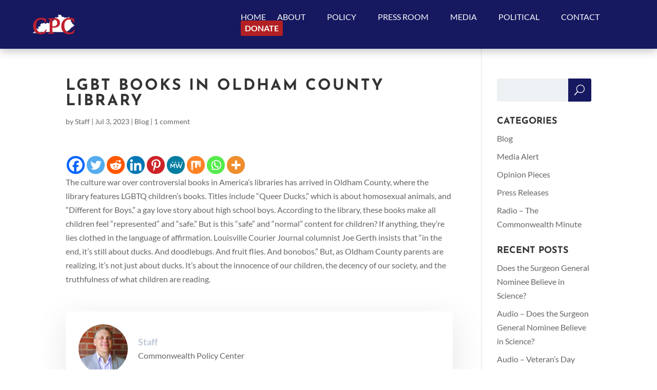

--- FILE ---
content_type: text/css
request_url: https://commonwealthpolicycenter.org/wp-content/plugins/wpforms/assets/pro/css/integrations/divi/intl-tel-input.min.css?ver=25.3.1
body_size: 16295
content:
:root{--iti-hover-color: rgba(0, 0, 0, 0.05);--iti-border-color: #ccc;--iti-dialcode-color: #999;--iti-dropdown-bg: white;--iti-spacer-horizontal: 8px;--iti-flag-height: 12px;--iti-flag-width: 16px;--iti-border-width: 1px;--iti-arrow-height: 4px;--iti-arrow-width: 6px;--iti-triangle-border: calc(var(--iti-arrow-width) / 2);--iti-arrow-padding: 6px;--iti-arrow-color: #555;--iti-path-flags-1x: url("../img/flags.webp");--iti-path-flags-2x: url("../img/flags@2x.webp");--iti-path-globe-1x: url("../img/globe.webp");--iti-path-globe-2x: url("../img/globe@2x.webp");--iti-flag-sprite-width: 3904px;--iti-flag-sprite-height: 12px;--iti-mobile-popup-margin: 30px}body,div.wpforms-container .wpforms-form,div.wpforms-container-full .wpforms-form,#wpforms-conversational-form-page{--iti-path-flags-1x: url("../../../images/vendor/flags.webp");--iti-path-flags-2x: url("../../../images/vendor/flags@2x.webp");--iti-path-globe-1x: url("../../../images/vendor/globe.webp");--iti-path-globe-2x: url("../../../images/vendor/globe@2x.webp")}body .iti,div.wpforms-container .wpforms-form .iti,div.wpforms-container-full .wpforms-form .iti,#wpforms-conversational-form-page .iti{position:relative;display:inline-block}body .iti *,div.wpforms-container .wpforms-form .iti *,div.wpforms-container-full .wpforms-form .iti *,#wpforms-conversational-form-page .iti *{box-sizing:border-box}body .iti__hide,div.wpforms-container .wpforms-form .iti__hide,div.wpforms-container-full .wpforms-form .iti__hide,#wpforms-conversational-form-page .iti__hide{display:none}body .iti__v-hide,div.wpforms-container .wpforms-form .iti__v-hide,div.wpforms-container-full .wpforms-form .iti__v-hide,#wpforms-conversational-form-page .iti__v-hide{visibility:hidden}body .iti__a11y-text,div.wpforms-container .wpforms-form .iti__a11y-text,div.wpforms-container-full .wpforms-form .iti__a11y-text,#wpforms-conversational-form-page .iti__a11y-text{width:1px;height:1px;clip:rect(1px, 1px, 1px, 1px);overflow:hidden;position:absolute}body .iti input.iti__tel-input,body .iti input.iti__tel-input[type=tel],body .iti input.iti__tel-input[type=text],div.wpforms-container .wpforms-form .iti input.iti__tel-input,div.wpforms-container .wpforms-form .iti input.iti__tel-input[type=tel],div.wpforms-container .wpforms-form .iti input.iti__tel-input[type=text],div.wpforms-container-full .wpforms-form .iti input.iti__tel-input,div.wpforms-container-full .wpforms-form .iti input.iti__tel-input[type=tel],div.wpforms-container-full .wpforms-form .iti input.iti__tel-input[type=text],#wpforms-conversational-form-page .iti input.iti__tel-input,#wpforms-conversational-form-page .iti input.iti__tel-input[type=tel],#wpforms-conversational-form-page .iti input.iti__tel-input[type=text]{position:relative;z-index:0;margin:0 !important}body .iti__country-container,div.wpforms-container .wpforms-form .iti__country-container,div.wpforms-container-full .wpforms-form .iti__country-container,#wpforms-conversational-form-page .iti__country-container{position:absolute;top:0;bottom:0;padding:var(--iti-border-width)}body .iti__selected-country,div.wpforms-container .wpforms-form .iti__selected-country,div.wpforms-container-full .wpforms-form .iti__selected-country,#wpforms-conversational-form-page .iti__selected-country{z-index:1;position:relative;display:flex;align-items:center;height:100%;background:0 0;border:0;margin:0;padding:0;font-family:inherit;font-size:inherit;color:inherit;border-radius:0;font-weight:inherit;line-height:inherit;text-decoration:none}body .iti__selected-country-primary,div.wpforms-container .wpforms-form .iti__selected-country-primary,div.wpforms-container-full .wpforms-form .iti__selected-country-primary,#wpforms-conversational-form-page .iti__selected-country-primary{display:flex;align-items:center;height:100%;padding:0 var(--iti-arrow-padding) 0 var(--iti-spacer-horizontal)}body .iti__arrow,div.wpforms-container .wpforms-form .iti__arrow,div.wpforms-container-full .wpforms-form .iti__arrow,#wpforms-conversational-form-page .iti__arrow{margin-left:var(--iti-arrow-padding);width:0;height:0;border-left:var(--iti-triangle-border) solid transparent;border-right:var(--iti-triangle-border) solid transparent;border-top:var(--iti-arrow-height) solid var(--iti-arrow-color)}body [dir=rtl] .iti__arrow,div.wpforms-container .wpforms-form [dir=rtl] .iti__arrow,div.wpforms-container-full .wpforms-form [dir=rtl] .iti__arrow,#wpforms-conversational-form-page [dir=rtl] .iti__arrow{margin-right:var(--iti-arrow-padding);margin-left:0}body .iti__arrow--up,div.wpforms-container .wpforms-form .iti__arrow--up,div.wpforms-container-full .wpforms-form .iti__arrow--up,#wpforms-conversational-form-page .iti__arrow--up{border-top:none;border-bottom:var(--iti-arrow-height) solid var(--iti-arrow-color)}body .iti__dropdown-content,div.wpforms-container .wpforms-form .iti__dropdown-content,div.wpforms-container-full .wpforms-form .iti__dropdown-content,#wpforms-conversational-form-page .iti__dropdown-content{border-radius:3px;background-color:var(--iti-dropdown-bg)}body .iti--inline-dropdown .iti__dropdown-content,div.wpforms-container .wpforms-form .iti--inline-dropdown .iti__dropdown-content,div.wpforms-container-full .wpforms-form .iti--inline-dropdown .iti__dropdown-content,#wpforms-conversational-form-page .iti--inline-dropdown .iti__dropdown-content{position:absolute;z-index:2;margin-top:3px;margin-left:calc(var(--iti-border-width) * -1);border:var(--iti-border-width) solid var(--iti-border-color);box-shadow:1px 1px 4px rgba(0,0,0,0.2)}body .iti__search-input,div.wpforms-container .wpforms-form .iti__search-input,div.wpforms-container-full .wpforms-form .iti__search-input,#wpforms-conversational-form-page .iti__search-input{width:100%;border-width:0;border-radius:3px}body .iti__search-input+.iti__country-list,div.wpforms-container .wpforms-form .iti__search-input+.iti__country-list,div.wpforms-container-full .wpforms-form .iti__search-input+.iti__country-list,#wpforms-conversational-form-page .iti__search-input+.iti__country-list{border-top:1px solid var(--iti-border-color)}body .iti__country-list,div.wpforms-container .wpforms-form .iti__country-list,div.wpforms-container-full .wpforms-form .iti__country-list,#wpforms-conversational-form-page .iti__country-list{list-style:none;padding:0;margin:0;overflow-y:scroll;-webkit-overflow-scrolling:touch}body .iti--inline-dropdown .iti__country-list,div.wpforms-container .wpforms-form .iti--inline-dropdown .iti__country-list,div.wpforms-container-full .wpforms-form .iti--inline-dropdown .iti__country-list,#wpforms-conversational-form-page .iti--inline-dropdown .iti__country-list{max-height:185px}body .iti--flexible-dropdown-width .iti__country-list,div.wpforms-container .wpforms-form .iti--flexible-dropdown-width .iti__country-list,div.wpforms-container-full .wpforms-form .iti--flexible-dropdown-width .iti__country-list,#wpforms-conversational-form-page .iti--flexible-dropdown-width .iti__country-list{white-space:nowrap}@media (max-width: 500px){body .iti--flexible-dropdown-width .iti__country-list,div.wpforms-container .wpforms-form .iti--flexible-dropdown-width .iti__country-list,div.wpforms-container-full .wpforms-form .iti--flexible-dropdown-width .iti__country-list,#wpforms-conversational-form-page .iti--flexible-dropdown-width .iti__country-list{white-space:normal}}body .iti__country,div.wpforms-container .wpforms-form .iti__country,div.wpforms-container-full .wpforms-form .iti__country,#wpforms-conversational-form-page .iti__country{display:flex;align-items:center;padding:8px var(--iti-spacer-horizontal);outline:0}body .iti__dial-code,div.wpforms-container .wpforms-form .iti__dial-code,div.wpforms-container-full .wpforms-form .iti__dial-code,#wpforms-conversational-form-page .iti__dial-code{color:var(--iti-dialcode-color)}body .iti__country.iti__highlight,div.wpforms-container .wpforms-form .iti__country.iti__highlight,div.wpforms-container-full .wpforms-form .iti__country.iti__highlight,#wpforms-conversational-form-page .iti__country.iti__highlight{background-color:var(--iti-hover-color)}body .iti__country-list .iti__flag,body .iti__country-name,div.wpforms-container .wpforms-form .iti__country-list .iti__flag,div.wpforms-container .wpforms-form .iti__country-name,div.wpforms-container-full .wpforms-form .iti__country-list .iti__flag,div.wpforms-container-full .wpforms-form .iti__country-name,#wpforms-conversational-form-page .iti__country-list .iti__flag,#wpforms-conversational-form-page .iti__country-name{margin-right:var(--iti-spacer-horizontal)}body [dir=rtl] .iti__country-list .iti__flag,body [dir=rtl] .iti__country-name,div.wpforms-container .wpforms-form [dir=rtl] .iti__country-list .iti__flag,div.wpforms-container .wpforms-form [dir=rtl] .iti__country-name,div.wpforms-container-full .wpforms-form [dir=rtl] .iti__country-list .iti__flag,div.wpforms-container-full .wpforms-form [dir=rtl] .iti__country-name,#wpforms-conversational-form-page [dir=rtl] .iti__country-list .iti__flag,#wpforms-conversational-form-page [dir=rtl] .iti__country-name{margin-right:0;margin-left:var(--iti-spacer-horizontal)}body .iti--allow-dropdown .iti__country-container:not(:has(+input[disabled])):not(:has(+input[readonly])):hover,body .iti--allow-dropdown .iti__country-container:not(:has(+input[disabled])):not(:has(+input[readonly])):hover button,div.wpforms-container .wpforms-form .iti--allow-dropdown .iti__country-container:not(:has(+input[disabled])):not(:has(+input[readonly])):hover,div.wpforms-container .wpforms-form .iti--allow-dropdown .iti__country-container:not(:has(+input[disabled])):not(:has(+input[readonly])):hover button,div.wpforms-container-full .wpforms-form .iti--allow-dropdown .iti__country-container:not(:has(+input[disabled])):not(:has(+input[readonly])):hover,div.wpforms-container-full .wpforms-form .iti--allow-dropdown .iti__country-container:not(:has(+input[disabled])):not(:has(+input[readonly])):hover button,#wpforms-conversational-form-page .iti--allow-dropdown .iti__country-container:not(:has(+input[disabled])):not(:has(+input[readonly])):hover,#wpforms-conversational-form-page .iti--allow-dropdown .iti__country-container:not(:has(+input[disabled])):not(:has(+input[readonly])):hover button{cursor:pointer}body .iti--allow-dropdown .iti__country-container:not(:has(+input[disabled])):not(:has(+input[readonly])) .iti__selected-country-primary:hover,body .iti--allow-dropdown .iti__country-container:not(:has(+input[disabled])):not(:has(+input[readonly])) .iti__selected-country:has(+.iti__dropdown-content:hover) .iti__selected-country-primary,div.wpforms-container .wpforms-form .iti--allow-dropdown .iti__country-container:not(:has(+input[disabled])):not(:has(+input[readonly])) .iti__selected-country-primary:hover,div.wpforms-container .wpforms-form .iti--allow-dropdown .iti__country-container:not(:has(+input[disabled])):not(:has(+input[readonly])) .iti__selected-country:has(+.iti__dropdown-content:hover) .iti__selected-country-primary,div.wpforms-container-full .wpforms-form .iti--allow-dropdown .iti__country-container:not(:has(+input[disabled])):not(:has(+input[readonly])) .iti__selected-country-primary:hover,div.wpforms-container-full .wpforms-form .iti--allow-dropdown .iti__country-container:not(:has(+input[disabled])):not(:has(+input[readonly])) .iti__selected-country:has(+.iti__dropdown-content:hover) .iti__selected-country-primary,#wpforms-conversational-form-page .iti--allow-dropdown .iti__country-container:not(:has(+input[disabled])):not(:has(+input[readonly])) .iti__selected-country-primary:hover,#wpforms-conversational-form-page .iti--allow-dropdown .iti__country-container:not(:has(+input[disabled])):not(:has(+input[readonly])) .iti__selected-country:has(+.iti__dropdown-content:hover) .iti__selected-country-primary{background-color:var(--iti-hover-color)}body .iti .iti__selected-dial-code,div.wpforms-container .wpforms-form .iti .iti__selected-dial-code,div.wpforms-container-full .wpforms-form .iti .iti__selected-dial-code,#wpforms-conversational-form-page .iti .iti__selected-dial-code{margin-left:4px}body [dir=rtl] .iti .iti__selected-dial-code,div.wpforms-container .wpforms-form [dir=rtl] .iti .iti__selected-dial-code,div.wpforms-container-full .wpforms-form [dir=rtl] .iti .iti__selected-dial-code,#wpforms-conversational-form-page [dir=rtl] .iti .iti__selected-dial-code{margin-left:0;margin-right:4px}body .iti--container,div.wpforms-container .wpforms-form .iti--container,div.wpforms-container-full .wpforms-form .iti--container,#wpforms-conversational-form-page .iti--container{position:fixed;top:-1000px;left:-1000px;z-index:1060;padding:var(--iti-border-width)}body .iti--container:hover,div.wpforms-container .wpforms-form .iti--container:hover,div.wpforms-container-full .wpforms-form .iti--container:hover,#wpforms-conversational-form-page .iti--container:hover{cursor:pointer}body .iti--fullscreen-popup.iti--container,div.wpforms-container .wpforms-form .iti--fullscreen-popup.iti--container,div.wpforms-container-full .wpforms-form .iti--fullscreen-popup.iti--container,#wpforms-conversational-form-page .iti--fullscreen-popup.iti--container{background-color:rgba(0,0,0,0.5);top:0;bottom:0;left:0;right:0;position:fixed;padding:var(--iti-mobile-popup-margin);display:flex;flex-direction:column;justify-content:flex-start}body .iti--fullscreen-popup .iti__dropdown-content,div.wpforms-container .wpforms-form .iti--fullscreen-popup .iti__dropdown-content,div.wpforms-container-full .wpforms-form .iti--fullscreen-popup .iti__dropdown-content,#wpforms-conversational-form-page .iti--fullscreen-popup .iti__dropdown-content{display:flex;flex-direction:column;max-height:100%;position:relative}body .iti--fullscreen-popup .iti__country,div.wpforms-container .wpforms-form .iti--fullscreen-popup .iti__country,div.wpforms-container-full .wpforms-form .iti--fullscreen-popup .iti__country,#wpforms-conversational-form-page .iti--fullscreen-popup .iti__country{padding:10px 10px;line-height:1.5em}body .iti__flag,div.wpforms-container .wpforms-form .iti__flag,div.wpforms-container-full .wpforms-form .iti__flag,#wpforms-conversational-form-page .iti__flag{--iti-flag-offset:100px;height:var(--iti-flag-height);width:var(--iti-flag-width);border-radius:1px;box-shadow:0 0 1px 0 #888;background-image:var(--iti-path-flags-1x);background-repeat:no-repeat;background-position:var(--iti-flag-offset) 0;background-size:var(--iti-flag-sprite-width) var(--iti-flag-sprite-height)}body .iti__ac,div.wpforms-container .wpforms-form .iti__ac,div.wpforms-container-full .wpforms-form .iti__ac,#wpforms-conversational-form-page .iti__ac{--iti-flag-offset:0px}body .iti__ad,div.wpforms-container .wpforms-form .iti__ad,div.wpforms-container-full .wpforms-form .iti__ad,#wpforms-conversational-form-page .iti__ad{--iti-flag-offset:-16px}body .iti__ae,div.wpforms-container .wpforms-form .iti__ae,div.wpforms-container-full .wpforms-form .iti__ae,#wpforms-conversational-form-page .iti__ae{--iti-flag-offset:-32px}body .iti__af,div.wpforms-container .wpforms-form .iti__af,div.wpforms-container-full .wpforms-form .iti__af,#wpforms-conversational-form-page .iti__af{--iti-flag-offset:-48px}body .iti__ag,div.wpforms-container .wpforms-form .iti__ag,div.wpforms-container-full .wpforms-form .iti__ag,#wpforms-conversational-form-page .iti__ag{--iti-flag-offset:-64px}body .iti__ai,div.wpforms-container .wpforms-form .iti__ai,div.wpforms-container-full .wpforms-form .iti__ai,#wpforms-conversational-form-page .iti__ai{--iti-flag-offset:-80px}body .iti__al,div.wpforms-container .wpforms-form .iti__al,div.wpforms-container-full .wpforms-form .iti__al,#wpforms-conversational-form-page .iti__al{--iti-flag-offset:-96px}body .iti__am,div.wpforms-container .wpforms-form .iti__am,div.wpforms-container-full .wpforms-form .iti__am,#wpforms-conversational-form-page .iti__am{--iti-flag-offset:-112px}body .iti__ao,div.wpforms-container .wpforms-form .iti__ao,div.wpforms-container-full .wpforms-form .iti__ao,#wpforms-conversational-form-page .iti__ao{--iti-flag-offset:-128px}body .iti__ar,div.wpforms-container .wpforms-form .iti__ar,div.wpforms-container-full .wpforms-form .iti__ar,#wpforms-conversational-form-page .iti__ar{--iti-flag-offset:-144px}body .iti__as,div.wpforms-container .wpforms-form .iti__as,div.wpforms-container-full .wpforms-form .iti__as,#wpforms-conversational-form-page .iti__as{--iti-flag-offset:-160px}body .iti__at,div.wpforms-container .wpforms-form .iti__at,div.wpforms-container-full .wpforms-form .iti__at,#wpforms-conversational-form-page .iti__at{--iti-flag-offset:-176px}body .iti__au,div.wpforms-container .wpforms-form .iti__au,div.wpforms-container-full .wpforms-form .iti__au,#wpforms-conversational-form-page .iti__au{--iti-flag-offset:-192px}body .iti__aw,div.wpforms-container .wpforms-form .iti__aw,div.wpforms-container-full .wpforms-form .iti__aw,#wpforms-conversational-form-page .iti__aw{--iti-flag-offset:-208px}body .iti__ax,div.wpforms-container .wpforms-form .iti__ax,div.wpforms-container-full .wpforms-form .iti__ax,#wpforms-conversational-form-page .iti__ax{--iti-flag-offset:-224px}body .iti__az,div.wpforms-container .wpforms-form .iti__az,div.wpforms-container-full .wpforms-form .iti__az,#wpforms-conversational-form-page .iti__az{--iti-flag-offset:-240px}body .iti__ba,div.wpforms-container .wpforms-form .iti__ba,div.wpforms-container-full .wpforms-form .iti__ba,#wpforms-conversational-form-page .iti__ba{--iti-flag-offset:-256px}body .iti__bb,div.wpforms-container .wpforms-form .iti__bb,div.wpforms-container-full .wpforms-form .iti__bb,#wpforms-conversational-form-page .iti__bb{--iti-flag-offset:-272px}body .iti__bd,div.wpforms-container .wpforms-form .iti__bd,div.wpforms-container-full .wpforms-form .iti__bd,#wpforms-conversational-form-page .iti__bd{--iti-flag-offset:-288px}body .iti__be,div.wpforms-container .wpforms-form .iti__be,div.wpforms-container-full .wpforms-form .iti__be,#wpforms-conversational-form-page .iti__be{--iti-flag-offset:-304px}body .iti__bf,div.wpforms-container .wpforms-form .iti__bf,div.wpforms-container-full .wpforms-form .iti__bf,#wpforms-conversational-form-page .iti__bf{--iti-flag-offset:-320px}body .iti__bg,div.wpforms-container .wpforms-form .iti__bg,div.wpforms-container-full .wpforms-form .iti__bg,#wpforms-conversational-form-page .iti__bg{--iti-flag-offset:-336px}body .iti__bh,div.wpforms-container .wpforms-form .iti__bh,div.wpforms-container-full .wpforms-form .iti__bh,#wpforms-conversational-form-page .iti__bh{--iti-flag-offset:-352px}body .iti__bi,div.wpforms-container .wpforms-form .iti__bi,div.wpforms-container-full .wpforms-form .iti__bi,#wpforms-conversational-form-page .iti__bi{--iti-flag-offset:-368px}body .iti__bj,div.wpforms-container .wpforms-form .iti__bj,div.wpforms-container-full .wpforms-form .iti__bj,#wpforms-conversational-form-page .iti__bj{--iti-flag-offset:-384px}body .iti__bl,div.wpforms-container .wpforms-form .iti__bl,div.wpforms-container-full .wpforms-form .iti__bl,#wpforms-conversational-form-page .iti__bl{--iti-flag-offset:-400px}body .iti__bm,div.wpforms-container .wpforms-form .iti__bm,div.wpforms-container-full .wpforms-form .iti__bm,#wpforms-conversational-form-page .iti__bm{--iti-flag-offset:-416px}body .iti__bn,div.wpforms-container .wpforms-form .iti__bn,div.wpforms-container-full .wpforms-form .iti__bn,#wpforms-conversational-form-page .iti__bn{--iti-flag-offset:-432px}body .iti__bo,div.wpforms-container .wpforms-form .iti__bo,div.wpforms-container-full .wpforms-form .iti__bo,#wpforms-conversational-form-page .iti__bo{--iti-flag-offset:-448px}body .iti__bq,div.wpforms-container .wpforms-form .iti__bq,div.wpforms-container-full .wpforms-form .iti__bq,#wpforms-conversational-form-page .iti__bq{--iti-flag-offset:-464px}body .iti__br,div.wpforms-container .wpforms-form .iti__br,div.wpforms-container-full .wpforms-form .iti__br,#wpforms-conversational-form-page .iti__br{--iti-flag-offset:-480px}body .iti__bs,div.wpforms-container .wpforms-form .iti__bs,div.wpforms-container-full .wpforms-form .iti__bs,#wpforms-conversational-form-page .iti__bs{--iti-flag-offset:-496px}body .iti__bt,div.wpforms-container .wpforms-form .iti__bt,div.wpforms-container-full .wpforms-form .iti__bt,#wpforms-conversational-form-page .iti__bt{--iti-flag-offset:-512px}body .iti__bw,div.wpforms-container .wpforms-form .iti__bw,div.wpforms-container-full .wpforms-form .iti__bw,#wpforms-conversational-form-page .iti__bw{--iti-flag-offset:-528px}body .iti__by,div.wpforms-container .wpforms-form .iti__by,div.wpforms-container-full .wpforms-form .iti__by,#wpforms-conversational-form-page .iti__by{--iti-flag-offset:-544px}body .iti__bz,div.wpforms-container .wpforms-form .iti__bz,div.wpforms-container-full .wpforms-form .iti__bz,#wpforms-conversational-form-page .iti__bz{--iti-flag-offset:-560px}body .iti__ca,div.wpforms-container .wpforms-form .iti__ca,div.wpforms-container-full .wpforms-form .iti__ca,#wpforms-conversational-form-page .iti__ca{--iti-flag-offset:-576px}body .iti__cc,div.wpforms-container .wpforms-form .iti__cc,div.wpforms-container-full .wpforms-form .iti__cc,#wpforms-conversational-form-page .iti__cc{--iti-flag-offset:-592px}body .iti__cd,div.wpforms-container .wpforms-form .iti__cd,div.wpforms-container-full .wpforms-form .iti__cd,#wpforms-conversational-form-page .iti__cd{--iti-flag-offset:-608px}body .iti__cf,div.wpforms-container .wpforms-form .iti__cf,div.wpforms-container-full .wpforms-form .iti__cf,#wpforms-conversational-form-page .iti__cf{--iti-flag-offset:-624px}body .iti__cg,div.wpforms-container .wpforms-form .iti__cg,div.wpforms-container-full .wpforms-form .iti__cg,#wpforms-conversational-form-page .iti__cg{--iti-flag-offset:-640px}body .iti__ch,div.wpforms-container .wpforms-form .iti__ch,div.wpforms-container-full .wpforms-form .iti__ch,#wpforms-conversational-form-page .iti__ch{--iti-flag-offset:-656px}body .iti__ci,div.wpforms-container .wpforms-form .iti__ci,div.wpforms-container-full .wpforms-form .iti__ci,#wpforms-conversational-form-page .iti__ci{--iti-flag-offset:-672px}body .iti__ck,div.wpforms-container .wpforms-form .iti__ck,div.wpforms-container-full .wpforms-form .iti__ck,#wpforms-conversational-form-page .iti__ck{--iti-flag-offset:-688px}body .iti__cl,div.wpforms-container .wpforms-form .iti__cl,div.wpforms-container-full .wpforms-form .iti__cl,#wpforms-conversational-form-page .iti__cl{--iti-flag-offset:-704px}body .iti__cm,div.wpforms-container .wpforms-form .iti__cm,div.wpforms-container-full .wpforms-form .iti__cm,#wpforms-conversational-form-page .iti__cm{--iti-flag-offset:-720px}body .iti__cn,div.wpforms-container .wpforms-form .iti__cn,div.wpforms-container-full .wpforms-form .iti__cn,#wpforms-conversational-form-page .iti__cn{--iti-flag-offset:-736px}body .iti__co,div.wpforms-container .wpforms-form .iti__co,div.wpforms-container-full .wpforms-form .iti__co,#wpforms-conversational-form-page .iti__co{--iti-flag-offset:-752px}body .iti__cr,div.wpforms-container .wpforms-form .iti__cr,div.wpforms-container-full .wpforms-form .iti__cr,#wpforms-conversational-form-page .iti__cr{--iti-flag-offset:-768px}body .iti__cu,div.wpforms-container .wpforms-form .iti__cu,div.wpforms-container-full .wpforms-form .iti__cu,#wpforms-conversational-form-page .iti__cu{--iti-flag-offset:-784px}body .iti__cv,div.wpforms-container .wpforms-form .iti__cv,div.wpforms-container-full .wpforms-form .iti__cv,#wpforms-conversational-form-page .iti__cv{--iti-flag-offset:-800px}body .iti__cw,div.wpforms-container .wpforms-form .iti__cw,div.wpforms-container-full .wpforms-form .iti__cw,#wpforms-conversational-form-page .iti__cw{--iti-flag-offset:-816px}body .iti__cx,div.wpforms-container .wpforms-form .iti__cx,div.wpforms-container-full .wpforms-form .iti__cx,#wpforms-conversational-form-page .iti__cx{--iti-flag-offset:-832px}body .iti__cy,div.wpforms-container .wpforms-form .iti__cy,div.wpforms-container-full .wpforms-form .iti__cy,#wpforms-conversational-form-page .iti__cy{--iti-flag-offset:-848px}body .iti__cz,div.wpforms-container .wpforms-form .iti__cz,div.wpforms-container-full .wpforms-form .iti__cz,#wpforms-conversational-form-page .iti__cz{--iti-flag-offset:-864px}body .iti__de,div.wpforms-container .wpforms-form .iti__de,div.wpforms-container-full .wpforms-form .iti__de,#wpforms-conversational-form-page .iti__de{--iti-flag-offset:-880px}body .iti__dj,div.wpforms-container .wpforms-form .iti__dj,div.wpforms-container-full .wpforms-form .iti__dj,#wpforms-conversational-form-page .iti__dj{--iti-flag-offset:-896px}body .iti__dk,div.wpforms-container .wpforms-form .iti__dk,div.wpforms-container-full .wpforms-form .iti__dk,#wpforms-conversational-form-page .iti__dk{--iti-flag-offset:-912px}body .iti__dm,div.wpforms-container .wpforms-form .iti__dm,div.wpforms-container-full .wpforms-form .iti__dm,#wpforms-conversational-form-page .iti__dm{--iti-flag-offset:-928px}body .iti__do,div.wpforms-container .wpforms-form .iti__do,div.wpforms-container-full .wpforms-form .iti__do,#wpforms-conversational-form-page .iti__do{--iti-flag-offset:-944px}body .iti__dz,div.wpforms-container .wpforms-form .iti__dz,div.wpforms-container-full .wpforms-form .iti__dz,#wpforms-conversational-form-page .iti__dz{--iti-flag-offset:-960px}body .iti__ec,div.wpforms-container .wpforms-form .iti__ec,div.wpforms-container-full .wpforms-form .iti__ec,#wpforms-conversational-form-page .iti__ec{--iti-flag-offset:-976px}body .iti__ee,div.wpforms-container .wpforms-form .iti__ee,div.wpforms-container-full .wpforms-form .iti__ee,#wpforms-conversational-form-page .iti__ee{--iti-flag-offset:-992px}body .iti__eg,div.wpforms-container .wpforms-form .iti__eg,div.wpforms-container-full .wpforms-form .iti__eg,#wpforms-conversational-form-page .iti__eg{--iti-flag-offset:-1008px}body .iti__eh,div.wpforms-container .wpforms-form .iti__eh,div.wpforms-container-full .wpforms-form .iti__eh,#wpforms-conversational-form-page .iti__eh{--iti-flag-offset:-1024px}body .iti__er,div.wpforms-container .wpforms-form .iti__er,div.wpforms-container-full .wpforms-form .iti__er,#wpforms-conversational-form-page .iti__er{--iti-flag-offset:-1040px}body .iti__es,div.wpforms-container .wpforms-form .iti__es,div.wpforms-container-full .wpforms-form .iti__es,#wpforms-conversational-form-page .iti__es{--iti-flag-offset:-1056px}body .iti__et,div.wpforms-container .wpforms-form .iti__et,div.wpforms-container-full .wpforms-form .iti__et,#wpforms-conversational-form-page .iti__et{--iti-flag-offset:-1072px}body .iti__fi,div.wpforms-container .wpforms-form .iti__fi,div.wpforms-container-full .wpforms-form .iti__fi,#wpforms-conversational-form-page .iti__fi{--iti-flag-offset:-1088px}body .iti__fj,div.wpforms-container .wpforms-form .iti__fj,div.wpforms-container-full .wpforms-form .iti__fj,#wpforms-conversational-form-page .iti__fj{--iti-flag-offset:-1104px}body .iti__fk,div.wpforms-container .wpforms-form .iti__fk,div.wpforms-container-full .wpforms-form .iti__fk,#wpforms-conversational-form-page .iti__fk{--iti-flag-offset:-1120px}body .iti__fm,div.wpforms-container .wpforms-form .iti__fm,div.wpforms-container-full .wpforms-form .iti__fm,#wpforms-conversational-form-page .iti__fm{--iti-flag-offset:-1136px}body .iti__fo,div.wpforms-container .wpforms-form .iti__fo,div.wpforms-container-full .wpforms-form .iti__fo,#wpforms-conversational-form-page .iti__fo{--iti-flag-offset:-1152px}body .iti__fr,div.wpforms-container .wpforms-form .iti__fr,div.wpforms-container-full .wpforms-form .iti__fr,#wpforms-conversational-form-page .iti__fr{--iti-flag-offset:-1168px}body .iti__ga,div.wpforms-container .wpforms-form .iti__ga,div.wpforms-container-full .wpforms-form .iti__ga,#wpforms-conversational-form-page .iti__ga{--iti-flag-offset:-1184px}body .iti__gb,div.wpforms-container .wpforms-form .iti__gb,div.wpforms-container-full .wpforms-form .iti__gb,#wpforms-conversational-form-page .iti__gb{--iti-flag-offset:-1200px}body .iti__gd,div.wpforms-container .wpforms-form .iti__gd,div.wpforms-container-full .wpforms-form .iti__gd,#wpforms-conversational-form-page .iti__gd{--iti-flag-offset:-1216px}body .iti__ge,div.wpforms-container .wpforms-form .iti__ge,div.wpforms-container-full .wpforms-form .iti__ge,#wpforms-conversational-form-page .iti__ge{--iti-flag-offset:-1232px}body .iti__gf,div.wpforms-container .wpforms-form .iti__gf,div.wpforms-container-full .wpforms-form .iti__gf,#wpforms-conversational-form-page .iti__gf{--iti-flag-offset:-1248px}body .iti__gg,div.wpforms-container .wpforms-form .iti__gg,div.wpforms-container-full .wpforms-form .iti__gg,#wpforms-conversational-form-page .iti__gg{--iti-flag-offset:-1264px}body .iti__gh,div.wpforms-container .wpforms-form .iti__gh,div.wpforms-container-full .wpforms-form .iti__gh,#wpforms-conversational-form-page .iti__gh{--iti-flag-offset:-1280px}body .iti__gi,div.wpforms-container .wpforms-form .iti__gi,div.wpforms-container-full .wpforms-form .iti__gi,#wpforms-conversational-form-page .iti__gi{--iti-flag-offset:-1296px}body .iti__gl,div.wpforms-container .wpforms-form .iti__gl,div.wpforms-container-full .wpforms-form .iti__gl,#wpforms-conversational-form-page .iti__gl{--iti-flag-offset:-1312px}body .iti__gm,div.wpforms-container .wpforms-form .iti__gm,div.wpforms-container-full .wpforms-form .iti__gm,#wpforms-conversational-form-page .iti__gm{--iti-flag-offset:-1328px}body .iti__gn,div.wpforms-container .wpforms-form .iti__gn,div.wpforms-container-full .wpforms-form .iti__gn,#wpforms-conversational-form-page .iti__gn{--iti-flag-offset:-1344px}body .iti__gp,div.wpforms-container .wpforms-form .iti__gp,div.wpforms-container-full .wpforms-form .iti__gp,#wpforms-conversational-form-page .iti__gp{--iti-flag-offset:-1360px}body .iti__gq,div.wpforms-container .wpforms-form .iti__gq,div.wpforms-container-full .wpforms-form .iti__gq,#wpforms-conversational-form-page .iti__gq{--iti-flag-offset:-1376px}body .iti__gr,div.wpforms-container .wpforms-form .iti__gr,div.wpforms-container-full .wpforms-form .iti__gr,#wpforms-conversational-form-page .iti__gr{--iti-flag-offset:-1392px}body .iti__gt,div.wpforms-container .wpforms-form .iti__gt,div.wpforms-container-full .wpforms-form .iti__gt,#wpforms-conversational-form-page .iti__gt{--iti-flag-offset:-1408px}body .iti__gu,div.wpforms-container .wpforms-form .iti__gu,div.wpforms-container-full .wpforms-form .iti__gu,#wpforms-conversational-form-page .iti__gu{--iti-flag-offset:-1424px}body .iti__gw,div.wpforms-container .wpforms-form .iti__gw,div.wpforms-container-full .wpforms-form .iti__gw,#wpforms-conversational-form-page .iti__gw{--iti-flag-offset:-1440px}body .iti__gy,div.wpforms-container .wpforms-form .iti__gy,div.wpforms-container-full .wpforms-form .iti__gy,#wpforms-conversational-form-page .iti__gy{--iti-flag-offset:-1456px}body .iti__hk,div.wpforms-container .wpforms-form .iti__hk,div.wpforms-container-full .wpforms-form .iti__hk,#wpforms-conversational-form-page .iti__hk{--iti-flag-offset:-1472px}body .iti__hn,div.wpforms-container .wpforms-form .iti__hn,div.wpforms-container-full .wpforms-form .iti__hn,#wpforms-conversational-form-page .iti__hn{--iti-flag-offset:-1488px}body .iti__hr,div.wpforms-container .wpforms-form .iti__hr,div.wpforms-container-full .wpforms-form .iti__hr,#wpforms-conversational-form-page .iti__hr{--iti-flag-offset:-1504px}body .iti__ht,div.wpforms-container .wpforms-form .iti__ht,div.wpforms-container-full .wpforms-form .iti__ht,#wpforms-conversational-form-page .iti__ht{--iti-flag-offset:-1520px}body .iti__hu,div.wpforms-container .wpforms-form .iti__hu,div.wpforms-container-full .wpforms-form .iti__hu,#wpforms-conversational-form-page .iti__hu{--iti-flag-offset:-1536px}body .iti__id,div.wpforms-container .wpforms-form .iti__id,div.wpforms-container-full .wpforms-form .iti__id,#wpforms-conversational-form-page .iti__id{--iti-flag-offset:-1552px}body .iti__ie,div.wpforms-container .wpforms-form .iti__ie,div.wpforms-container-full .wpforms-form .iti__ie,#wpforms-conversational-form-page .iti__ie{--iti-flag-offset:-1568px}body .iti__il,div.wpforms-container .wpforms-form .iti__il,div.wpforms-container-full .wpforms-form .iti__il,#wpforms-conversational-form-page .iti__il{--iti-flag-offset:-1584px}body .iti__im,div.wpforms-container .wpforms-form .iti__im,div.wpforms-container-full .wpforms-form .iti__im,#wpforms-conversational-form-page .iti__im{--iti-flag-offset:-1600px}body .iti__in,div.wpforms-container .wpforms-form .iti__in,div.wpforms-container-full .wpforms-form .iti__in,#wpforms-conversational-form-page .iti__in{--iti-flag-offset:-1616px}body .iti__io,div.wpforms-container .wpforms-form .iti__io,div.wpforms-container-full .wpforms-form .iti__io,#wpforms-conversational-form-page .iti__io{--iti-flag-offset:-1632px}body .iti__iq,div.wpforms-container .wpforms-form .iti__iq,div.wpforms-container-full .wpforms-form .iti__iq,#wpforms-conversational-form-page .iti__iq{--iti-flag-offset:-1648px}body .iti__ir,div.wpforms-container .wpforms-form .iti__ir,div.wpforms-container-full .wpforms-form .iti__ir,#wpforms-conversational-form-page .iti__ir{--iti-flag-offset:-1664px}body .iti__is,div.wpforms-container .wpforms-form .iti__is,div.wpforms-container-full .wpforms-form .iti__is,#wpforms-conversational-form-page .iti__is{--iti-flag-offset:-1680px}body .iti__it,div.wpforms-container .wpforms-form .iti__it,div.wpforms-container-full .wpforms-form .iti__it,#wpforms-conversational-form-page .iti__it{--iti-flag-offset:-1696px}body .iti__je,div.wpforms-container .wpforms-form .iti__je,div.wpforms-container-full .wpforms-form .iti__je,#wpforms-conversational-form-page .iti__je{--iti-flag-offset:-1712px}body .iti__jm,div.wpforms-container .wpforms-form .iti__jm,div.wpforms-container-full .wpforms-form .iti__jm,#wpforms-conversational-form-page .iti__jm{--iti-flag-offset:-1728px}body .iti__jo,div.wpforms-container .wpforms-form .iti__jo,div.wpforms-container-full .wpforms-form .iti__jo,#wpforms-conversational-form-page .iti__jo{--iti-flag-offset:-1744px}body .iti__jp,div.wpforms-container .wpforms-form .iti__jp,div.wpforms-container-full .wpforms-form .iti__jp,#wpforms-conversational-form-page .iti__jp{--iti-flag-offset:-1760px}body .iti__ke,div.wpforms-container .wpforms-form .iti__ke,div.wpforms-container-full .wpforms-form .iti__ke,#wpforms-conversational-form-page .iti__ke{--iti-flag-offset:-1776px}body .iti__kg,div.wpforms-container .wpforms-form .iti__kg,div.wpforms-container-full .wpforms-form .iti__kg,#wpforms-conversational-form-page .iti__kg{--iti-flag-offset:-1792px}body .iti__kh,div.wpforms-container .wpforms-form .iti__kh,div.wpforms-container-full .wpforms-form .iti__kh,#wpforms-conversational-form-page .iti__kh{--iti-flag-offset:-1808px}body .iti__ki,div.wpforms-container .wpforms-form .iti__ki,div.wpforms-container-full .wpforms-form .iti__ki,#wpforms-conversational-form-page .iti__ki{--iti-flag-offset:-1824px}body .iti__km,div.wpforms-container .wpforms-form .iti__km,div.wpforms-container-full .wpforms-form .iti__km,#wpforms-conversational-form-page .iti__km{--iti-flag-offset:-1840px}body .iti__kn,div.wpforms-container .wpforms-form .iti__kn,div.wpforms-container-full .wpforms-form .iti__kn,#wpforms-conversational-form-page .iti__kn{--iti-flag-offset:-1856px}body .iti__kp,div.wpforms-container .wpforms-form .iti__kp,div.wpforms-container-full .wpforms-form .iti__kp,#wpforms-conversational-form-page .iti__kp{--iti-flag-offset:-1872px}body .iti__kr,div.wpforms-container .wpforms-form .iti__kr,div.wpforms-container-full .wpforms-form .iti__kr,#wpforms-conversational-form-page .iti__kr{--iti-flag-offset:-1888px}body .iti__kw,div.wpforms-container .wpforms-form .iti__kw,div.wpforms-container-full .wpforms-form .iti__kw,#wpforms-conversational-form-page .iti__kw{--iti-flag-offset:-1904px}body .iti__ky,div.wpforms-container .wpforms-form .iti__ky,div.wpforms-container-full .wpforms-form .iti__ky,#wpforms-conversational-form-page .iti__ky{--iti-flag-offset:-1920px}body .iti__kz,div.wpforms-container .wpforms-form .iti__kz,div.wpforms-container-full .wpforms-form .iti__kz,#wpforms-conversational-form-page .iti__kz{--iti-flag-offset:-1936px}body .iti__la,div.wpforms-container .wpforms-form .iti__la,div.wpforms-container-full .wpforms-form .iti__la,#wpforms-conversational-form-page .iti__la{--iti-flag-offset:-1952px}body .iti__lb,div.wpforms-container .wpforms-form .iti__lb,div.wpforms-container-full .wpforms-form .iti__lb,#wpforms-conversational-form-page .iti__lb{--iti-flag-offset:-1968px}body .iti__lc,div.wpforms-container .wpforms-form .iti__lc,div.wpforms-container-full .wpforms-form .iti__lc,#wpforms-conversational-form-page .iti__lc{--iti-flag-offset:-1984px}body .iti__li,div.wpforms-container .wpforms-form .iti__li,div.wpforms-container-full .wpforms-form .iti__li,#wpforms-conversational-form-page .iti__li{--iti-flag-offset:-2000px}body .iti__lk,div.wpforms-container .wpforms-form .iti__lk,div.wpforms-container-full .wpforms-form .iti__lk,#wpforms-conversational-form-page .iti__lk{--iti-flag-offset:-2016px}body .iti__lr,div.wpforms-container .wpforms-form .iti__lr,div.wpforms-container-full .wpforms-form .iti__lr,#wpforms-conversational-form-page .iti__lr{--iti-flag-offset:-2032px}body .iti__ls,div.wpforms-container .wpforms-form .iti__ls,div.wpforms-container-full .wpforms-form .iti__ls,#wpforms-conversational-form-page .iti__ls{--iti-flag-offset:-2048px}body .iti__lt,div.wpforms-container .wpforms-form .iti__lt,div.wpforms-container-full .wpforms-form .iti__lt,#wpforms-conversational-form-page .iti__lt{--iti-flag-offset:-2064px}body .iti__lu,div.wpforms-container .wpforms-form .iti__lu,div.wpforms-container-full .wpforms-form .iti__lu,#wpforms-conversational-form-page .iti__lu{--iti-flag-offset:-2080px}body .iti__lv,div.wpforms-container .wpforms-form .iti__lv,div.wpforms-container-full .wpforms-form .iti__lv,#wpforms-conversational-form-page .iti__lv{--iti-flag-offset:-2096px}body .iti__ly,div.wpforms-container .wpforms-form .iti__ly,div.wpforms-container-full .wpforms-form .iti__ly,#wpforms-conversational-form-page .iti__ly{--iti-flag-offset:-2112px}body .iti__ma,div.wpforms-container .wpforms-form .iti__ma,div.wpforms-container-full .wpforms-form .iti__ma,#wpforms-conversational-form-page .iti__ma{--iti-flag-offset:-2128px}body .iti__mc,div.wpforms-container .wpforms-form .iti__mc,div.wpforms-container-full .wpforms-form .iti__mc,#wpforms-conversational-form-page .iti__mc{--iti-flag-offset:-2144px}body .iti__md,div.wpforms-container .wpforms-form .iti__md,div.wpforms-container-full .wpforms-form .iti__md,#wpforms-conversational-form-page .iti__md{--iti-flag-offset:-2160px}body .iti__me,div.wpforms-container .wpforms-form .iti__me,div.wpforms-container-full .wpforms-form .iti__me,#wpforms-conversational-form-page .iti__me{--iti-flag-offset:-2176px}body .iti__mf,div.wpforms-container .wpforms-form .iti__mf,div.wpforms-container-full .wpforms-form .iti__mf,#wpforms-conversational-form-page .iti__mf{--iti-flag-offset:-2192px}body .iti__mg,div.wpforms-container .wpforms-form .iti__mg,div.wpforms-container-full .wpforms-form .iti__mg,#wpforms-conversational-form-page .iti__mg{--iti-flag-offset:-2208px}body .iti__mh,div.wpforms-container .wpforms-form .iti__mh,div.wpforms-container-full .wpforms-form .iti__mh,#wpforms-conversational-form-page .iti__mh{--iti-flag-offset:-2224px}body .iti__mk,div.wpforms-container .wpforms-form .iti__mk,div.wpforms-container-full .wpforms-form .iti__mk,#wpforms-conversational-form-page .iti__mk{--iti-flag-offset:-2240px}body .iti__ml,div.wpforms-container .wpforms-form .iti__ml,div.wpforms-container-full .wpforms-form .iti__ml,#wpforms-conversational-form-page .iti__ml{--iti-flag-offset:-2256px}body .iti__mm,div.wpforms-container .wpforms-form .iti__mm,div.wpforms-container-full .wpforms-form .iti__mm,#wpforms-conversational-form-page .iti__mm{--iti-flag-offset:-2272px}body .iti__mn,div.wpforms-container .wpforms-form .iti__mn,div.wpforms-container-full .wpforms-form .iti__mn,#wpforms-conversational-form-page .iti__mn{--iti-flag-offset:-2288px}body .iti__mo,div.wpforms-container .wpforms-form .iti__mo,div.wpforms-container-full .wpforms-form .iti__mo,#wpforms-conversational-form-page .iti__mo{--iti-flag-offset:-2304px}body .iti__mp,div.wpforms-container .wpforms-form .iti__mp,div.wpforms-container-full .wpforms-form .iti__mp,#wpforms-conversational-form-page .iti__mp{--iti-flag-offset:-2320px}body .iti__mq,div.wpforms-container .wpforms-form .iti__mq,div.wpforms-container-full .wpforms-form .iti__mq,#wpforms-conversational-form-page .iti__mq{--iti-flag-offset:-2336px}body .iti__mr,div.wpforms-container .wpforms-form .iti__mr,div.wpforms-container-full .wpforms-form .iti__mr,#wpforms-conversational-form-page .iti__mr{--iti-flag-offset:-2352px}body .iti__ms,div.wpforms-container .wpforms-form .iti__ms,div.wpforms-container-full .wpforms-form .iti__ms,#wpforms-conversational-form-page .iti__ms{--iti-flag-offset:-2368px}body .iti__mt,div.wpforms-container .wpforms-form .iti__mt,div.wpforms-container-full .wpforms-form .iti__mt,#wpforms-conversational-form-page .iti__mt{--iti-flag-offset:-2384px}body .iti__mu,div.wpforms-container .wpforms-form .iti__mu,div.wpforms-container-full .wpforms-form .iti__mu,#wpforms-conversational-form-page .iti__mu{--iti-flag-offset:-2400px}body .iti__mv,div.wpforms-container .wpforms-form .iti__mv,div.wpforms-container-full .wpforms-form .iti__mv,#wpforms-conversational-form-page .iti__mv{--iti-flag-offset:-2416px}body .iti__mw,div.wpforms-container .wpforms-form .iti__mw,div.wpforms-container-full .wpforms-form .iti__mw,#wpforms-conversational-form-page .iti__mw{--iti-flag-offset:-2432px}body .iti__mx,div.wpforms-container .wpforms-form .iti__mx,div.wpforms-container-full .wpforms-form .iti__mx,#wpforms-conversational-form-page .iti__mx{--iti-flag-offset:-2448px}body .iti__my,div.wpforms-container .wpforms-form .iti__my,div.wpforms-container-full .wpforms-form .iti__my,#wpforms-conversational-form-page .iti__my{--iti-flag-offset:-2464px}body .iti__mz,div.wpforms-container .wpforms-form .iti__mz,div.wpforms-container-full .wpforms-form .iti__mz,#wpforms-conversational-form-page .iti__mz{--iti-flag-offset:-2480px}body .iti__na,div.wpforms-container .wpforms-form .iti__na,div.wpforms-container-full .wpforms-form .iti__na,#wpforms-conversational-form-page .iti__na{--iti-flag-offset:-2496px}body .iti__nc,div.wpforms-container .wpforms-form .iti__nc,div.wpforms-container-full .wpforms-form .iti__nc,#wpforms-conversational-form-page .iti__nc{--iti-flag-offset:-2512px}body .iti__ne,div.wpforms-container .wpforms-form .iti__ne,div.wpforms-container-full .wpforms-form .iti__ne,#wpforms-conversational-form-page .iti__ne{--iti-flag-offset:-2528px}body .iti__nf,div.wpforms-container .wpforms-form .iti__nf,div.wpforms-container-full .wpforms-form .iti__nf,#wpforms-conversational-form-page .iti__nf{--iti-flag-offset:-2544px}body .iti__ng,div.wpforms-container .wpforms-form .iti__ng,div.wpforms-container-full .wpforms-form .iti__ng,#wpforms-conversational-form-page .iti__ng{--iti-flag-offset:-2560px}body .iti__ni,div.wpforms-container .wpforms-form .iti__ni,div.wpforms-container-full .wpforms-form .iti__ni,#wpforms-conversational-form-page .iti__ni{--iti-flag-offset:-2576px}body .iti__nl,div.wpforms-container .wpforms-form .iti__nl,div.wpforms-container-full .wpforms-form .iti__nl,#wpforms-conversational-form-page .iti__nl{--iti-flag-offset:-2592px}body .iti__no,div.wpforms-container .wpforms-form .iti__no,div.wpforms-container-full .wpforms-form .iti__no,#wpforms-conversational-form-page .iti__no{--iti-flag-offset:-2608px}body .iti__np,div.wpforms-container .wpforms-form .iti__np,div.wpforms-container-full .wpforms-form .iti__np,#wpforms-conversational-form-page .iti__np{--iti-flag-offset:-2624px}body .iti__nr,div.wpforms-container .wpforms-form .iti__nr,div.wpforms-container-full .wpforms-form .iti__nr,#wpforms-conversational-form-page .iti__nr{--iti-flag-offset:-2640px}body .iti__nu,div.wpforms-container .wpforms-form .iti__nu,div.wpforms-container-full .wpforms-form .iti__nu,#wpforms-conversational-form-page .iti__nu{--iti-flag-offset:-2656px}body .iti__nz,div.wpforms-container .wpforms-form .iti__nz,div.wpforms-container-full .wpforms-form .iti__nz,#wpforms-conversational-form-page .iti__nz{--iti-flag-offset:-2672px}body .iti__om,div.wpforms-container .wpforms-form .iti__om,div.wpforms-container-full .wpforms-form .iti__om,#wpforms-conversational-form-page .iti__om{--iti-flag-offset:-2688px}body .iti__pa,div.wpforms-container .wpforms-form .iti__pa,div.wpforms-container-full .wpforms-form .iti__pa,#wpforms-conversational-form-page .iti__pa{--iti-flag-offset:-2704px}body .iti__pe,div.wpforms-container .wpforms-form .iti__pe,div.wpforms-container-full .wpforms-form .iti__pe,#wpforms-conversational-form-page .iti__pe{--iti-flag-offset:-2720px}body .iti__pf,div.wpforms-container .wpforms-form .iti__pf,div.wpforms-container-full .wpforms-form .iti__pf,#wpforms-conversational-form-page .iti__pf{--iti-flag-offset:-2736px}body .iti__pg,div.wpforms-container .wpforms-form .iti__pg,div.wpforms-container-full .wpforms-form .iti__pg,#wpforms-conversational-form-page .iti__pg{--iti-flag-offset:-2752px}body .iti__ph,div.wpforms-container .wpforms-form .iti__ph,div.wpforms-container-full .wpforms-form .iti__ph,#wpforms-conversational-form-page .iti__ph{--iti-flag-offset:-2768px}body .iti__pk,div.wpforms-container .wpforms-form .iti__pk,div.wpforms-container-full .wpforms-form .iti__pk,#wpforms-conversational-form-page .iti__pk{--iti-flag-offset:-2784px}body .iti__pl,div.wpforms-container .wpforms-form .iti__pl,div.wpforms-container-full .wpforms-form .iti__pl,#wpforms-conversational-form-page .iti__pl{--iti-flag-offset:-2800px}body .iti__pm,div.wpforms-container .wpforms-form .iti__pm,div.wpforms-container-full .wpforms-form .iti__pm,#wpforms-conversational-form-page .iti__pm{--iti-flag-offset:-2816px}body .iti__pr,div.wpforms-container .wpforms-form .iti__pr,div.wpforms-container-full .wpforms-form .iti__pr,#wpforms-conversational-form-page .iti__pr{--iti-flag-offset:-2832px}body .iti__ps,div.wpforms-container .wpforms-form .iti__ps,div.wpforms-container-full .wpforms-form .iti__ps,#wpforms-conversational-form-page .iti__ps{--iti-flag-offset:-2848px}body .iti__pt,div.wpforms-container .wpforms-form .iti__pt,div.wpforms-container-full .wpforms-form .iti__pt,#wpforms-conversational-form-page .iti__pt{--iti-flag-offset:-2864px}body .iti__pw,div.wpforms-container .wpforms-form .iti__pw,div.wpforms-container-full .wpforms-form .iti__pw,#wpforms-conversational-form-page .iti__pw{--iti-flag-offset:-2880px}body .iti__py,div.wpforms-container .wpforms-form .iti__py,div.wpforms-container-full .wpforms-form .iti__py,#wpforms-conversational-form-page .iti__py{--iti-flag-offset:-2896px}body .iti__qa,div.wpforms-container .wpforms-form .iti__qa,div.wpforms-container-full .wpforms-form .iti__qa,#wpforms-conversational-form-page .iti__qa{--iti-flag-offset:-2912px}body .iti__re,div.wpforms-container .wpforms-form .iti__re,div.wpforms-container-full .wpforms-form .iti__re,#wpforms-conversational-form-page .iti__re{--iti-flag-offset:-2928px}body .iti__ro,div.wpforms-container .wpforms-form .iti__ro,div.wpforms-container-full .wpforms-form .iti__ro,#wpforms-conversational-form-page .iti__ro{--iti-flag-offset:-2944px}body .iti__rs,div.wpforms-container .wpforms-form .iti__rs,div.wpforms-container-full .wpforms-form .iti__rs,#wpforms-conversational-form-page .iti__rs{--iti-flag-offset:-2960px}body .iti__ru,div.wpforms-container .wpforms-form .iti__ru,div.wpforms-container-full .wpforms-form .iti__ru,#wpforms-conversational-form-page .iti__ru{--iti-flag-offset:-2976px}body .iti__rw,div.wpforms-container .wpforms-form .iti__rw,div.wpforms-container-full .wpforms-form .iti__rw,#wpforms-conversational-form-page .iti__rw{--iti-flag-offset:-2992px}body .iti__sa,div.wpforms-container .wpforms-form .iti__sa,div.wpforms-container-full .wpforms-form .iti__sa,#wpforms-conversational-form-page .iti__sa{--iti-flag-offset:-3008px}body .iti__sb,div.wpforms-container .wpforms-form .iti__sb,div.wpforms-container-full .wpforms-form .iti__sb,#wpforms-conversational-form-page .iti__sb{--iti-flag-offset:-3024px}body .iti__sc,div.wpforms-container .wpforms-form .iti__sc,div.wpforms-container-full .wpforms-form .iti__sc,#wpforms-conversational-form-page .iti__sc{--iti-flag-offset:-3040px}body .iti__sd,div.wpforms-container .wpforms-form .iti__sd,div.wpforms-container-full .wpforms-form .iti__sd,#wpforms-conversational-form-page .iti__sd{--iti-flag-offset:-3056px}body .iti__se,div.wpforms-container .wpforms-form .iti__se,div.wpforms-container-full .wpforms-form .iti__se,#wpforms-conversational-form-page .iti__se{--iti-flag-offset:-3072px}body .iti__sg,div.wpforms-container .wpforms-form .iti__sg,div.wpforms-container-full .wpforms-form .iti__sg,#wpforms-conversational-form-page .iti__sg{--iti-flag-offset:-3088px}body .iti__sh,div.wpforms-container .wpforms-form .iti__sh,div.wpforms-container-full .wpforms-form .iti__sh,#wpforms-conversational-form-page .iti__sh{--iti-flag-offset:-3104px}body .iti__si,div.wpforms-container .wpforms-form .iti__si,div.wpforms-container-full .wpforms-form .iti__si,#wpforms-conversational-form-page .iti__si{--iti-flag-offset:-3120px}body .iti__sj,div.wpforms-container .wpforms-form .iti__sj,div.wpforms-container-full .wpforms-form .iti__sj,#wpforms-conversational-form-page .iti__sj{--iti-flag-offset:-3136px}body .iti__sk,div.wpforms-container .wpforms-form .iti__sk,div.wpforms-container-full .wpforms-form .iti__sk,#wpforms-conversational-form-page .iti__sk{--iti-flag-offset:-3152px}body .iti__sl,div.wpforms-container .wpforms-form .iti__sl,div.wpforms-container-full .wpforms-form .iti__sl,#wpforms-conversational-form-page .iti__sl{--iti-flag-offset:-3168px}body .iti__sm,div.wpforms-container .wpforms-form .iti__sm,div.wpforms-container-full .wpforms-form .iti__sm,#wpforms-conversational-form-page .iti__sm{--iti-flag-offset:-3184px}body .iti__sn,div.wpforms-container .wpforms-form .iti__sn,div.wpforms-container-full .wpforms-form .iti__sn,#wpforms-conversational-form-page .iti__sn{--iti-flag-offset:-3200px}body .iti__so,div.wpforms-container .wpforms-form .iti__so,div.wpforms-container-full .wpforms-form .iti__so,#wpforms-conversational-form-page .iti__so{--iti-flag-offset:-3216px}body .iti__sr,div.wpforms-container .wpforms-form .iti__sr,div.wpforms-container-full .wpforms-form .iti__sr,#wpforms-conversational-form-page .iti__sr{--iti-flag-offset:-3232px}body .iti__ss,div.wpforms-container .wpforms-form .iti__ss,div.wpforms-container-full .wpforms-form .iti__ss,#wpforms-conversational-form-page .iti__ss{--iti-flag-offset:-3248px}body .iti__st,div.wpforms-container .wpforms-form .iti__st,div.wpforms-container-full .wpforms-form .iti__st,#wpforms-conversational-form-page .iti__st{--iti-flag-offset:-3264px}body .iti__sv,div.wpforms-container .wpforms-form .iti__sv,div.wpforms-container-full .wpforms-form .iti__sv,#wpforms-conversational-form-page .iti__sv{--iti-flag-offset:-3280px}body .iti__sx,div.wpforms-container .wpforms-form .iti__sx,div.wpforms-container-full .wpforms-form .iti__sx,#wpforms-conversational-form-page .iti__sx{--iti-flag-offset:-3296px}body .iti__sy,div.wpforms-container .wpforms-form .iti__sy,div.wpforms-container-full .wpforms-form .iti__sy,#wpforms-conversational-form-page .iti__sy{--iti-flag-offset:-3312px}body .iti__sz,div.wpforms-container .wpforms-form .iti__sz,div.wpforms-container-full .wpforms-form .iti__sz,#wpforms-conversational-form-page .iti__sz{--iti-flag-offset:-3328px}body .iti__tc,div.wpforms-container .wpforms-form .iti__tc,div.wpforms-container-full .wpforms-form .iti__tc,#wpforms-conversational-form-page .iti__tc{--iti-flag-offset:-3344px}body .iti__td,div.wpforms-container .wpforms-form .iti__td,div.wpforms-container-full .wpforms-form .iti__td,#wpforms-conversational-form-page .iti__td{--iti-flag-offset:-3360px}body .iti__tg,div.wpforms-container .wpforms-form .iti__tg,div.wpforms-container-full .wpforms-form .iti__tg,#wpforms-conversational-form-page .iti__tg{--iti-flag-offset:-3376px}body .iti__th,div.wpforms-container .wpforms-form .iti__th,div.wpforms-container-full .wpforms-form .iti__th,#wpforms-conversational-form-page .iti__th{--iti-flag-offset:-3392px}body .iti__tj,div.wpforms-container .wpforms-form .iti__tj,div.wpforms-container-full .wpforms-form .iti__tj,#wpforms-conversational-form-page .iti__tj{--iti-flag-offset:-3408px}body .iti__tk,div.wpforms-container .wpforms-form .iti__tk,div.wpforms-container-full .wpforms-form .iti__tk,#wpforms-conversational-form-page .iti__tk{--iti-flag-offset:-3424px}body .iti__tl,div.wpforms-container .wpforms-form .iti__tl,div.wpforms-container-full .wpforms-form .iti__tl,#wpforms-conversational-form-page .iti__tl{--iti-flag-offset:-3440px}body .iti__tm,div.wpforms-container .wpforms-form .iti__tm,div.wpforms-container-full .wpforms-form .iti__tm,#wpforms-conversational-form-page .iti__tm{--iti-flag-offset:-3456px}body .iti__tn,div.wpforms-container .wpforms-form .iti__tn,div.wpforms-container-full .wpforms-form .iti__tn,#wpforms-conversational-form-page .iti__tn{--iti-flag-offset:-3472px}body .iti__to,div.wpforms-container .wpforms-form .iti__to,div.wpforms-container-full .wpforms-form .iti__to,#wpforms-conversational-form-page .iti__to{--iti-flag-offset:-3488px}body .iti__tr,div.wpforms-container .wpforms-form .iti__tr,div.wpforms-container-full .wpforms-form .iti__tr,#wpforms-conversational-form-page .iti__tr{--iti-flag-offset:-3504px}body .iti__tt,div.wpforms-container .wpforms-form .iti__tt,div.wpforms-container-full .wpforms-form .iti__tt,#wpforms-conversational-form-page .iti__tt{--iti-flag-offset:-3520px}body .iti__tv,div.wpforms-container .wpforms-form .iti__tv,div.wpforms-container-full .wpforms-form .iti__tv,#wpforms-conversational-form-page .iti__tv{--iti-flag-offset:-3536px}body .iti__tw,div.wpforms-container .wpforms-form .iti__tw,div.wpforms-container-full .wpforms-form .iti__tw,#wpforms-conversational-form-page .iti__tw{--iti-flag-offset:-3552px}body .iti__tz,div.wpforms-container .wpforms-form .iti__tz,div.wpforms-container-full .wpforms-form .iti__tz,#wpforms-conversational-form-page .iti__tz{--iti-flag-offset:-3568px}body .iti__ua,div.wpforms-container .wpforms-form .iti__ua,div.wpforms-container-full .wpforms-form .iti__ua,#wpforms-conversational-form-page .iti__ua{--iti-flag-offset:-3584px}body .iti__ug,div.wpforms-container .wpforms-form .iti__ug,div.wpforms-container-full .wpforms-form .iti__ug,#wpforms-conversational-form-page .iti__ug{--iti-flag-offset:-3600px}body .iti__us,div.wpforms-container .wpforms-form .iti__us,div.wpforms-container-full .wpforms-form .iti__us,#wpforms-conversational-form-page .iti__us{--iti-flag-offset:-3616px}body .iti__uy,div.wpforms-container .wpforms-form .iti__uy,div.wpforms-container-full .wpforms-form .iti__uy,#wpforms-conversational-form-page .iti__uy{--iti-flag-offset:-3632px}body .iti__uz,div.wpforms-container .wpforms-form .iti__uz,div.wpforms-container-full .wpforms-form .iti__uz,#wpforms-conversational-form-page .iti__uz{--iti-flag-offset:-3648px}body .iti__va,div.wpforms-container .wpforms-form .iti__va,div.wpforms-container-full .wpforms-form .iti__va,#wpforms-conversational-form-page .iti__va{--iti-flag-offset:-3664px}body .iti__vc,div.wpforms-container .wpforms-form .iti__vc,div.wpforms-container-full .wpforms-form .iti__vc,#wpforms-conversational-form-page .iti__vc{--iti-flag-offset:-3680px}body .iti__ve,div.wpforms-container .wpforms-form .iti__ve,div.wpforms-container-full .wpforms-form .iti__ve,#wpforms-conversational-form-page .iti__ve{--iti-flag-offset:-3696px}body .iti__vg,div.wpforms-container .wpforms-form .iti__vg,div.wpforms-container-full .wpforms-form .iti__vg,#wpforms-conversational-form-page .iti__vg{--iti-flag-offset:-3712px}body .iti__vi,div.wpforms-container .wpforms-form .iti__vi,div.wpforms-container-full .wpforms-form .iti__vi,#wpforms-conversational-form-page .iti__vi{--iti-flag-offset:-3728px}body .iti__vn,div.wpforms-container .wpforms-form .iti__vn,div.wpforms-container-full .wpforms-form .iti__vn,#wpforms-conversational-form-page .iti__vn{--iti-flag-offset:-3744px}body .iti__vu,div.wpforms-container .wpforms-form .iti__vu,div.wpforms-container-full .wpforms-form .iti__vu,#wpforms-conversational-form-page .iti__vu{--iti-flag-offset:-3760px}body .iti__wf,div.wpforms-container .wpforms-form .iti__wf,div.wpforms-container-full .wpforms-form .iti__wf,#wpforms-conversational-form-page .iti__wf{--iti-flag-offset:-3776px}body .iti__ws,div.wpforms-container .wpforms-form .iti__ws,div.wpforms-container-full .wpforms-form .iti__ws,#wpforms-conversational-form-page .iti__ws{--iti-flag-offset:-3792px}body .iti__xk,div.wpforms-container .wpforms-form .iti__xk,div.wpforms-container-full .wpforms-form .iti__xk,#wpforms-conversational-form-page .iti__xk{--iti-flag-offset:-3808px}body .iti__ye,div.wpforms-container .wpforms-form .iti__ye,div.wpforms-container-full .wpforms-form .iti__ye,#wpforms-conversational-form-page .iti__ye{--iti-flag-offset:-3824px}body .iti__yt,div.wpforms-container .wpforms-form .iti__yt,div.wpforms-container-full .wpforms-form .iti__yt,#wpforms-conversational-form-page .iti__yt{--iti-flag-offset:-3840px}body .iti__za,div.wpforms-container .wpforms-form .iti__za,div.wpforms-container-full .wpforms-form .iti__za,#wpforms-conversational-form-page .iti__za{--iti-flag-offset:-3856px}body .iti__zm,div.wpforms-container .wpforms-form .iti__zm,div.wpforms-container-full .wpforms-form .iti__zm,#wpforms-conversational-form-page .iti__zm{--iti-flag-offset:-3872px}body .iti__zw,div.wpforms-container .wpforms-form .iti__zw,div.wpforms-container-full .wpforms-form .iti__zw,#wpforms-conversational-form-page .iti__zw{--iti-flag-offset:-3888px}body .iti__globe,div.wpforms-container .wpforms-form .iti__globe,div.wpforms-container-full .wpforms-form .iti__globe,#wpforms-conversational-form-page .iti__globe{background-image:var(--iti-path-globe-1x);background-size:contain;background-position:right;box-shadow:none;height:19px}@media (min-resolution: 2x){body .iti__flag,div.wpforms-container .wpforms-form .iti__flag,div.wpforms-container-full .wpforms-form .iti__flag,#wpforms-conversational-form-page .iti__flag{background-image:var(--iti-path-flags-2x)}body .iti__globe,div.wpforms-container .wpforms-form .iti__globe,div.wpforms-container-full .wpforms-form .iti__globe,#wpforms-conversational-form-page .iti__globe{background-image:var(--iti-path-globe-2x)}}:root{--iti-mobile-popup-margin: 30px}.iti--fullscreen-popup.iti--container{background-color:rgba(0,0,0,0.5);top:0;bottom:0;left:0;right:0;position:fixed;padding:var(--iti-mobile-popup-margin);display:flex;flex-direction:column;justify-content:flex-start}.iti--fullscreen-popup .iti__dropdown-content{display:flex;flex-direction:column;max-height:100%;position:relative}.iti--fullscreen-popup .iti__country{padding:10px 10px;line-height:1.5em}body .iti--allow-dropdown,div.wpforms-container .wpforms-form .iti--allow-dropdown,div.wpforms-container-full .wpforms-form .iti--allow-dropdown,#wpforms-conversational-form-page .iti--allow-dropdown{width:100%}body .iti__country-list,div.wpforms-container .wpforms-form .iti__country-list,div.wpforms-container-full .wpforms-form .iti__country-list,#wpforms-conversational-form-page .iti__country-list{text-align:left;background-color:white !important}@media (max-width: 600px){body .iti__country-list,div.wpforms-container .wpforms-form .iti__country-list,div.wpforms-container-full .wpforms-form .iti__country-list,#wpforms-conversational-form-page .iti__country-list{max-width:90vw}}body .iti__country,div.wpforms-container .wpforms-form .iti__country,div.wpforms-container-full .wpforms-form .iti__country,#wpforms-conversational-form-page .iti__country{padding:5px 10px !important;margin:0 !important;color:#333333}body .iti__dial-code,div.wpforms-container .wpforms-form .iti__dial-code,div.wpforms-container-full .wpforms-form .iti__dial-code,#wpforms-conversational-form-page .iti__dial-code{vertical-align:baseline;line-height:1}body .iti__country.iti__highlight,div.wpforms-container .wpforms-form .iti__country.iti__highlight,div.wpforms-container-full .wpforms-form .iti__country.iti__highlight,#wpforms-conversational-form-page .iti__country.iti__highlight{background-color:rgba(0,0,0,0.05) !important}body .iti__flag-box,body .iti__country-name,body .iti__dial-code,div.wpforms-container .wpforms-form .iti__flag-box,div.wpforms-container .wpforms-form .iti__country-name,div.wpforms-container .wpforms-form .iti__dial-code,div.wpforms-container-full .wpforms-form .iti__flag-box,div.wpforms-container-full .wpforms-form .iti__country-name,div.wpforms-container-full .wpforms-form .iti__dial-code,#wpforms-conversational-form-page .iti__flag-box,#wpforms-conversational-form-page .iti__country-name,#wpforms-conversational-form-page .iti__dial-code{line-height:1}body .iti.iti--inline-dropdown .iti__dropdown-content,div.wpforms-container .wpforms-form .iti.iti--inline-dropdown .iti__dropdown-content,div.wpforms-container-full .wpforms-form .iti.iti--inline-dropdown .iti__dropdown-content,#wpforms-conversational-form-page .iti.iti--inline-dropdown .iti__dropdown-content{margin-top:0;margin-bottom:0;border:none;z-index:101}body .iti.iti--inline-dropdown .iti__dropdown-content .iti__country-list,div.wpforms-container .wpforms-form .iti.iti--inline-dropdown .iti__dropdown-content .iti__country-list,div.wpforms-container-full .wpforms-form .iti.iti--inline-dropdown .iti__dropdown-content .iti__country-list,#wpforms-conversational-form-page .iti.iti--inline-dropdown .iti__dropdown-content .iti__country-list{max-height:200px;border-width:var(--wpforms-field-border-size);border-style:var(--wpforms-field-border-style);border-color:var(--wpforms-field-border-color)}div[class*="wpfe-wrapper"] .iti__flag.iti__in{margin:10px !important}div[class*="wpfe-wrapper"] .iti__arrow{border-left:var(--iti-triangle-border) solid transparent !important;border-right:var(--iti-triangle-border) solid transparent !important;border-top:var(--iti-arrow-height) solid var(--iti-arrow-color) !important;margin-inline-end:3px !important}body.rtl .iti input,body.rtl .iti input[type=text],body.rtl .iti input[type=tel],body.rtl div.wpforms-container .wpforms-form .iti input,body.rtl div.wpforms-container .wpforms-form .iti input[type=text],body.rtl div.wpforms-container .wpforms-form .iti input[type=tel],body.rtl div.wpforms-container-full .wpforms-form .iti input,body.rtl div.wpforms-container-full .wpforms-form .iti input[type=text],body.rtl div.wpforms-container-full .wpforms-form .iti input[type=tel],body.rtl #wpforms-conversational-form-page .iti input,body.rtl #wpforms-conversational-form-page .iti input[type=text],body.rtl #wpforms-conversational-form-page .iti input[type=tel]{padding-right:0;padding-left:36px}body.rtl .iti__flag-container,body.rtl div.wpforms-container .wpforms-form .iti__flag-container,body.rtl div.wpforms-container-full .wpforms-form .iti__flag-container,body.rtl #wpforms-conversational-form-page .iti__flag-container{right:auto;left:0}body.rtl .iti .iti__country-container,body.rtl div.wpforms-container .wpforms-form .iti .iti__country-container,body.rtl div.wpforms-container-full .wpforms-form .iti .iti__country-container,body.rtl #wpforms-conversational-form-page .iti .iti__country-container{right:0;left:auto}body.rtl .iti__selected-flag,body.rtl div.wpforms-container .wpforms-form .iti__selected-flag,body.rtl div.wpforms-container-full .wpforms-form .iti__selected-flag,body.rtl #wpforms-conversational-form-page .iti__selected-flag{padding-right:8px;padding-left:6px}body.rtl .iti__arrow,body.rtl div.wpforms-container .wpforms-form .iti__arrow,body.rtl div.wpforms-container-full .wpforms-form .iti__arrow,body.rtl #wpforms-conversational-form-page .iti__arrow{margin-right:6px;margin-left:0}body.rtl .iti__country-list,body.rtl div.wpforms-container .wpforms-form .iti__country-list,body.rtl div.wpforms-container-full .wpforms-form .iti__country-list,body.rtl #wpforms-conversational-form-page .iti__country-list{text-align:right;margin-right:-1px;margin-left:0}body.rtl .iti__flag-box,body.rtl .iti__country-name,body.rtl div.wpforms-container .wpforms-form .iti__flag-box,body.rtl div.wpforms-container .wpforms-form .iti__country-name,body.rtl div.wpforms-container-full .wpforms-form .iti__flag-box,body.rtl div.wpforms-container-full .wpforms-form .iti__country-name,body.rtl #wpforms-conversational-form-page .iti__flag-box,body.rtl #wpforms-conversational-form-page .iti__country-name{margin-right:0;margin-left:6px}body.rtl .iti__country-name,body.rtl div.wpforms-container .wpforms-form .iti__country-name,body.rtl div.wpforms-container-full .wpforms-form .iti__country-name,body.rtl #wpforms-conversational-form-page .iti__country-name{unicode-bidi:embed;direction:rtl}body.rtl .iti--allow-dropdown input,body.rtl .iti--allow-dropdown input[type=text],body.rtl .iti--allow-dropdown input[type=tel],body.rtl .iti--separate-dial-code input,body.rtl .iti--separate-dial-code input[type=text],body.rtl .iti--separate-dial-code input[type=tel],body.rtl div.wpforms-container .wpforms-form .iti--allow-dropdown input,body.rtl div.wpforms-container .wpforms-form .iti--allow-dropdown input[type=text],body.rtl div.wpforms-container .wpforms-form .iti--allow-dropdown input[type=tel],body.rtl div.wpforms-container .wpforms-form .iti--separate-dial-code input,body.rtl div.wpforms-container .wpforms-form .iti--separate-dial-code input[type=text],body.rtl div.wpforms-container .wpforms-form .iti--separate-dial-code input[type=tel],body.rtl div.wpforms-container-full .wpforms-form .iti--allow-dropdown input,body.rtl div.wpforms-container-full .wpforms-form .iti--allow-dropdown input[type=text],body.rtl div.wpforms-container-full .wpforms-form .iti--allow-dropdown input[type=tel],body.rtl div.wpforms-container-full .wpforms-form .iti--separate-dial-code input,body.rtl div.wpforms-container-full .wpforms-form .iti--separate-dial-code input[type=text],body.rtl div.wpforms-container-full .wpforms-form .iti--separate-dial-code input[type=tel],body.rtl #wpforms-conversational-form-page .iti--allow-dropdown input,body.rtl #wpforms-conversational-form-page .iti--allow-dropdown input[type=text],body.rtl #wpforms-conversational-form-page .iti--allow-dropdown input[type=tel],body.rtl #wpforms-conversational-form-page .iti--separate-dial-code input,body.rtl #wpforms-conversational-form-page .iti--separate-dial-code input[type=text],body.rtl #wpforms-conversational-form-page .iti--separate-dial-code input[type=tel]{padding-right:52px !important;padding-left:6px}body.rtl .iti--allow-dropdown .iti__flag-container,body.rtl .iti--separate-dial-code .iti__flag-container,body.rtl div.wpforms-container .wpforms-form .iti--allow-dropdown .iti__flag-container,body.rtl div.wpforms-container .wpforms-form .iti--separate-dial-code .iti__flag-container,body.rtl div.wpforms-container-full .wpforms-form .iti--allow-dropdown .iti__flag-container,body.rtl div.wpforms-container-full .wpforms-form .iti--separate-dial-code .iti__flag-container,body.rtl #wpforms-conversational-form-page .iti--allow-dropdown .iti__flag-container,body.rtl #wpforms-conversational-form-page .iti--separate-dial-code .iti__flag-container{right:0;left:auto}body .iti--allow-dropdown .iti__country-container,div.wpforms-container .wpforms-form .iti--allow-dropdown .iti__country-container,div.wpforms-container-full .wpforms-form .iti--allow-dropdown .iti__country-container,#wpforms-conversational-form-page .iti--allow-dropdown .iti__country-container{padding:0;position:absolute;height:100%}body .iti--allow-dropdown .iti__country-container .iti__selected-country,div.wpforms-container .wpforms-form .iti--allow-dropdown .iti__country-container .iti__selected-country,div.wpforms-container-full .wpforms-form .iti--allow-dropdown .iti__country-container .iti__selected-country,#wpforms-conversational-form-page .iti--allow-dropdown .iti__country-container .iti__selected-country{border-top-left-radius:var(--wpforms-field-border-radius);border-bottom-left-radius:var(--wpforms-field-border-radius);border-width:var(--wpforms-field-border-size, 0);border-style:var(--wpforms-field-border-style);border-color:transparent;background-color:transparent;display:flex;align-items:center;justify-content:center;flex-direction:row;height:100%;width:100%}body .iti--allow-dropdown .iti__country-container .iti__selected-country:focus,div.wpforms-container .wpforms-form .iti--allow-dropdown .iti__country-container .iti__selected-country:focus,div.wpforms-container-full .wpforms-form .iti--allow-dropdown .iti__country-container .iti__selected-country:focus,#wpforms-conversational-form-page .iti--allow-dropdown .iti__country-container .iti__selected-country:focus{border-width:var(--wpforms-field-border-size, 0);border-style:solid;border-color:var(--wpforms-button-background-color);box-shadow:0 0 0 1px var(--wpforms-button-background-color),0px 1px 2px rgba(0,0,0,0.15);outline:none}body .iti--allow-dropdown .iti__country-container .iti__dropdown-content,div.wpforms-container .wpforms-form .iti--allow-dropdown .iti__country-container .iti__dropdown-content,div.wpforms-container-full .wpforms-form .iti--allow-dropdown .iti__country-container .iti__dropdown-content,#wpforms-conversational-form-page .iti--allow-dropdown .iti__country-container .iti__dropdown-content{border-radius:var(--wpforms-field-border-radius)}body .iti--allow-dropdown .iti__country-container .iti__dropdown-content .iti__country-list,div.wpforms-container .wpforms-form .iti--allow-dropdown .iti__country-container .iti__dropdown-content .iti__country-list,div.wpforms-container-full .wpforms-form .iti--allow-dropdown .iti__country-container .iti__dropdown-content .iti__country-list,#wpforms-conversational-form-page .iti--allow-dropdown .iti__country-container .iti__dropdown-content .iti__country-list{border-radius:var(--wpforms-field-border-radius);background:var(--wpforms-field-menu-color) !important;border-width:var(--wpforms-field-border-size);border-style:var(--wpforms-field-border-style);border-color:var(--wpforms-field-border-color);font-size:var(--wpforms-field-size-font-size);scrollbar-color:#ccc transparent}body .iti--allow-dropdown .iti__country-container .iti__dropdown-content .iti__country-list::-webkit-scrollbar,div.wpforms-container .wpforms-form .iti--allow-dropdown .iti__country-container .iti__dropdown-content .iti__country-list::-webkit-scrollbar,div.wpforms-container-full .wpforms-form .iti--allow-dropdown .iti__country-container .iti__dropdown-content .iti__country-list::-webkit-scrollbar,#wpforms-conversational-form-page .iti--allow-dropdown .iti__country-container .iti__dropdown-content .iti__country-list::-webkit-scrollbar{background:transparent;width:12px;height:12px}body .iti--allow-dropdown .iti__country-container .iti__dropdown-content .iti__country-list::-webkit-scrollbar-track,div.wpforms-container .wpforms-form .iti--allow-dropdown .iti__country-container .iti__dropdown-content .iti__country-list::-webkit-scrollbar-track,div.wpforms-container-full .wpforms-form .iti--allow-dropdown .iti__country-container .iti__dropdown-content .iti__country-list::-webkit-scrollbar-track,#wpforms-conversational-form-page .iti--allow-dropdown .iti__country-container .iti__dropdown-content .iti__country-list::-webkit-scrollbar-track{background:transparent}body .iti--allow-dropdown .iti__country-container .iti__dropdown-content .iti__country-list::-webkit-scrollbar-thumb,div.wpforms-container .wpforms-form .iti--allow-dropdown .iti__country-container .iti__dropdown-content .iti__country-list::-webkit-scrollbar-thumb,div.wpforms-container-full .wpforms-form .iti--allow-dropdown .iti__country-container .iti__dropdown-content .iti__country-list::-webkit-scrollbar-thumb,#wpforms-conversational-form-page .iti--allow-dropdown .iti__country-container .iti__dropdown-content .iti__country-list::-webkit-scrollbar-thumb{box-shadow:inset 0 0 4px 4px var(--wpforms-field-text-color);background:transparent;border-radius:12px;border:solid 3px transparent}body .iti--allow-dropdown .iti__country-container .iti__dropdown-content .iti__country-list::-webkit-resizer,body .iti--allow-dropdown .iti__country-container .iti__dropdown-content .iti__country-list::-webkit-scrollbar-button,body .iti--allow-dropdown .iti__country-container .iti__dropdown-content .iti__country-list::-webkit-scrollbar-corner,div.wpforms-container .wpforms-form .iti--allow-dropdown .iti__country-container .iti__dropdown-content .iti__country-list::-webkit-resizer,div.wpforms-container .wpforms-form .iti--allow-dropdown .iti__country-container .iti__dropdown-content .iti__country-list::-webkit-scrollbar-button,div.wpforms-container .wpforms-form .iti--allow-dropdown .iti__country-container .iti__dropdown-content .iti__country-list::-webkit-scrollbar-corner,div.wpforms-container-full .wpforms-form .iti--allow-dropdown .iti__country-container .iti__dropdown-content .iti__country-list::-webkit-resizer,div.wpforms-container-full .wpforms-form .iti--allow-dropdown .iti__country-container .iti__dropdown-content .iti__country-list::-webkit-scrollbar-button,div.wpforms-container-full .wpforms-form .iti--allow-dropdown .iti__country-container .iti__dropdown-content .iti__country-list::-webkit-scrollbar-corner,#wpforms-conversational-form-page .iti--allow-dropdown .iti__country-container .iti__dropdown-content .iti__country-list::-webkit-resizer,#wpforms-conversational-form-page .iti--allow-dropdown .iti__country-container .iti__dropdown-content .iti__country-list::-webkit-scrollbar-button,#wpforms-conversational-form-page .iti--allow-dropdown .iti__country-container .iti__dropdown-content .iti__country-list::-webkit-scrollbar-corner{display:none}@-moz-document url-prefix(){body .iti--allow-dropdown .iti__country-container .iti__dropdown-content .iti__country-list,div.wpforms-container .wpforms-form .iti--allow-dropdown .iti__country-container .iti__dropdown-content .iti__country-list,div.wpforms-container-full .wpforms-form .iti--allow-dropdown .iti__country-container .iti__dropdown-content .iti__country-list,#wpforms-conversational-form-page .iti--allow-dropdown .iti__country-container .iti__dropdown-content .iti__country-list{scrollbar-color:var(--wpforms-field-text-color) transparent;scrollbar-width:thin}}body .iti--allow-dropdown .iti__country-container .iti__dropdown-content .iti__country-list .iti__country-name,div.wpforms-container .wpforms-form .iti--allow-dropdown .iti__country-container .iti__dropdown-content .iti__country-list .iti__country-name,div.wpforms-container-full .wpforms-form .iti--allow-dropdown .iti__country-container .iti__dropdown-content .iti__country-list .iti__country-name,#wpforms-conversational-form-page .iti--allow-dropdown .iti__country-container .iti__dropdown-content .iti__country-list .iti__country-name{color:var(--wpforms-field-text-color)}body .iti--allow-dropdown .iti__country-container .iti__dropdown-content .iti__country-list .iti__dial-code,div.wpforms-container .wpforms-form .iti--allow-dropdown .iti__country-container .iti__dropdown-content .iti__country-list .iti__dial-code,div.wpforms-container-full .wpforms-form .iti--allow-dropdown .iti__country-container .iti__dropdown-content .iti__country-list .iti__dial-code,#wpforms-conversational-form-page .iti--allow-dropdown .iti__country-container .iti__dropdown-content .iti__country-list .iti__dial-code{color:var(--wpforms-field-text-color);font-size:calc(var(--wpforms-field-size-font-size) - 2px);opacity:0.6}@media (-webkit-min-device-pixel-ratio: 2), (min-resolution: 192dpi){body .iti__flag,div.wpforms-container .wpforms-form .iti__flag,div.wpforms-container-full .wpforms-form .iti__flag,#wpforms-conversational-form-page .iti__flag{background-image:url("../../../images/vendor/flags@2x.webp")}}body .iti__flag,div.wpforms-container .wpforms-form .iti__flag,div.wpforms-container-full .wpforms-form .iti__flag,#wpforms-conversational-form-page .iti__flag{background-image:url("../../../images/vendor/flags.webp")}.et-db #et-boc .et-l .et_pb_module :root{--iti-hover-color: rgba(0, 0, 0, 0.05);--iti-border-color: #ccc;--iti-dialcode-color: #999;--iti-dropdown-bg: white;--iti-spacer-horizontal: 8px;--iti-flag-height: 12px;--iti-flag-width: 16px;--iti-border-width: 1px;--iti-arrow-height: 4px;--iti-arrow-width: 6px;--iti-triangle-border: calc(var(--iti-arrow-width) / 2);--iti-arrow-padding: 6px;--iti-arrow-color: #555;--iti-path-flags-1x: url("../img/flags.webp");--iti-path-flags-2x: url("../img/flags@2x.webp");--iti-path-globe-1x: url("../img/globe.webp");--iti-path-globe-2x: url("../img/globe@2x.webp");--iti-flag-sprite-width: 3904px;--iti-flag-sprite-height: 12px;--iti-mobile-popup-margin: 30px}.et-db #et-boc .et-l .et_pb_module body,.et-db #et-boc .et-l .et_pb_module div.wpforms-container .wpforms-form,.et-db #et-boc .et-l .et_pb_module div.wpforms-container-full .wpforms-form,.et-db #et-boc .et-l .et_pb_module #wpforms-conversational-form-page{--iti-path-flags-1x: url("../../../images/vendor/flags.webp");--iti-path-flags-2x: url("../../../images/vendor/flags@2x.webp");--iti-path-globe-1x: url("../../../images/vendor/globe.webp");--iti-path-globe-2x: url("../../../images/vendor/globe@2x.webp")}.et-db #et-boc .et-l .et_pb_module body .iti,.et-db #et-boc .et-l .et_pb_module div.wpforms-container .wpforms-form .iti,.et-db #et-boc .et-l .et_pb_module div.wpforms-container-full .wpforms-form .iti,.et-db #et-boc .et-l .et_pb_module #wpforms-conversational-form-page .iti{position:relative;display:inline-block}.et-db #et-boc .et-l .et_pb_module body .iti *,.et-db #et-boc .et-l .et_pb_module div.wpforms-container .wpforms-form .iti *,.et-db #et-boc .et-l .et_pb_module div.wpforms-container-full .wpforms-form .iti *,.et-db #et-boc .et-l .et_pb_module #wpforms-conversational-form-page .iti *{box-sizing:border-box}.et-db #et-boc .et-l .et_pb_module body .iti__hide,.et-db #et-boc .et-l .et_pb_module div.wpforms-container .wpforms-form .iti__hide,.et-db #et-boc .et-l .et_pb_module div.wpforms-container-full .wpforms-form .iti__hide,.et-db #et-boc .et-l .et_pb_module #wpforms-conversational-form-page .iti__hide{display:none}.et-db #et-boc .et-l .et_pb_module body .iti__v-hide,.et-db #et-boc .et-l .et_pb_module div.wpforms-container .wpforms-form .iti__v-hide,.et-db #et-boc .et-l .et_pb_module div.wpforms-container-full .wpforms-form .iti__v-hide,.et-db #et-boc .et-l .et_pb_module #wpforms-conversational-form-page .iti__v-hide{visibility:hidden}.et-db #et-boc .et-l .et_pb_module body .iti__a11y-text,.et-db #et-boc .et-l .et_pb_module div.wpforms-container .wpforms-form .iti__a11y-text,.et-db #et-boc .et-l .et_pb_module div.wpforms-container-full .wpforms-form .iti__a11y-text,.et-db #et-boc .et-l .et_pb_module #wpforms-conversational-form-page .iti__a11y-text{width:1px;height:1px;clip:rect(1px, 1px, 1px, 1px);overflow:hidden;position:absolute}.et-db #et-boc .et-l .et_pb_module body .iti input.iti__tel-input,.et-db #et-boc .et-l .et_pb_module body .iti input.iti__tel-input[type=tel],.et-db #et-boc .et-l .et_pb_module body .iti input.iti__tel-input[type=text],.et-db #et-boc .et-l .et_pb_module div.wpforms-container .wpforms-form .iti input.iti__tel-input,.et-db #et-boc .et-l .et_pb_module div.wpforms-container .wpforms-form .iti input.iti__tel-input[type=tel],.et-db #et-boc .et-l .et_pb_module div.wpforms-container .wpforms-form .iti input.iti__tel-input[type=text],.et-db #et-boc .et-l .et_pb_module div.wpforms-container-full .wpforms-form .iti input.iti__tel-input,.et-db #et-boc .et-l .et_pb_module div.wpforms-container-full .wpforms-form .iti input.iti__tel-input[type=tel],.et-db #et-boc .et-l .et_pb_module div.wpforms-container-full .wpforms-form .iti input.iti__tel-input[type=text],.et-db #et-boc .et-l .et_pb_module #wpforms-conversational-form-page .iti input.iti__tel-input,.et-db #et-boc .et-l .et_pb_module #wpforms-conversational-form-page .iti input.iti__tel-input[type=tel],.et-db #et-boc .et-l .et_pb_module #wpforms-conversational-form-page .iti input.iti__tel-input[type=text]{position:relative;z-index:0;margin:0 !important}.et-db #et-boc .et-l .et_pb_module body .iti__country-container,.et-db #et-boc .et-l .et_pb_module div.wpforms-container .wpforms-form .iti__country-container,.et-db #et-boc .et-l .et_pb_module div.wpforms-container-full .wpforms-form .iti__country-container,.et-db #et-boc .et-l .et_pb_module #wpforms-conversational-form-page .iti__country-container{position:absolute;top:0;bottom:0;padding:var(--iti-border-width)}.et-db #et-boc .et-l .et_pb_module body .iti__selected-country,.et-db #et-boc .et-l .et_pb_module div.wpforms-container .wpforms-form .iti__selected-country,.et-db #et-boc .et-l .et_pb_module div.wpforms-container-full .wpforms-form .iti__selected-country,.et-db #et-boc .et-l .et_pb_module #wpforms-conversational-form-page .iti__selected-country{z-index:1;position:relative;display:flex;align-items:center;height:100%;background:0 0;border:0;margin:0;padding:0;font-family:inherit;font-size:inherit;color:inherit;border-radius:0;font-weight:inherit;line-height:inherit;text-decoration:none}.et-db #et-boc .et-l .et_pb_module body .iti__selected-country-primary,.et-db #et-boc .et-l .et_pb_module div.wpforms-container .wpforms-form .iti__selected-country-primary,.et-db #et-boc .et-l .et_pb_module div.wpforms-container-full .wpforms-form .iti__selected-country-primary,.et-db #et-boc .et-l .et_pb_module #wpforms-conversational-form-page .iti__selected-country-primary{display:flex;align-items:center;height:100%;padding:0 var(--iti-arrow-padding) 0 var(--iti-spacer-horizontal)}.et-db #et-boc .et-l .et_pb_module body .iti__arrow,.et-db #et-boc .et-l .et_pb_module div.wpforms-container .wpforms-form .iti__arrow,.et-db #et-boc .et-l .et_pb_module div.wpforms-container-full .wpforms-form .iti__arrow,.et-db #et-boc .et-l .et_pb_module #wpforms-conversational-form-page .iti__arrow{margin-left:var(--iti-arrow-padding);width:0;height:0;border-left:var(--iti-triangle-border) solid transparent;border-right:var(--iti-triangle-border) solid transparent;border-top:var(--iti-arrow-height) solid var(--iti-arrow-color)}.et-db #et-boc .et-l .et_pb_module body [dir=rtl] .iti__arrow,.et-db #et-boc .et-l .et_pb_module div.wpforms-container .wpforms-form [dir=rtl] .iti__arrow,.et-db #et-boc .et-l .et_pb_module div.wpforms-container-full .wpforms-form [dir=rtl] .iti__arrow,.et-db #et-boc .et-l .et_pb_module #wpforms-conversational-form-page [dir=rtl] .iti__arrow{margin-right:var(--iti-arrow-padding);margin-left:0}.et-db #et-boc .et-l .et_pb_module body .iti__arrow--up,.et-db #et-boc .et-l .et_pb_module div.wpforms-container .wpforms-form .iti__arrow--up,.et-db #et-boc .et-l .et_pb_module div.wpforms-container-full .wpforms-form .iti__arrow--up,.et-db #et-boc .et-l .et_pb_module #wpforms-conversational-form-page .iti__arrow--up{border-top:none;border-bottom:var(--iti-arrow-height) solid var(--iti-arrow-color)}.et-db #et-boc .et-l .et_pb_module body .iti__dropdown-content,.et-db #et-boc .et-l .et_pb_module div.wpforms-container .wpforms-form .iti__dropdown-content,.et-db #et-boc .et-l .et_pb_module div.wpforms-container-full .wpforms-form .iti__dropdown-content,.et-db #et-boc .et-l .et_pb_module #wpforms-conversational-form-page .iti__dropdown-content{border-radius:3px;background-color:var(--iti-dropdown-bg)}.et-db #et-boc .et-l .et_pb_module body .iti--inline-dropdown .iti__dropdown-content,.et-db #et-boc .et-l .et_pb_module div.wpforms-container .wpforms-form .iti--inline-dropdown .iti__dropdown-content,.et-db #et-boc .et-l .et_pb_module div.wpforms-container-full .wpforms-form .iti--inline-dropdown .iti__dropdown-content,.et-db #et-boc .et-l .et_pb_module #wpforms-conversational-form-page .iti--inline-dropdown .iti__dropdown-content{position:absolute;z-index:2;margin-top:3px;margin-left:calc(var(--iti-border-width) * -1);border:var(--iti-border-width) solid var(--iti-border-color);box-shadow:1px 1px 4px rgba(0,0,0,0.2)}.et-db #et-boc .et-l .et_pb_module body .iti__search-input,.et-db #et-boc .et-l .et_pb_module div.wpforms-container .wpforms-form .iti__search-input,.et-db #et-boc .et-l .et_pb_module div.wpforms-container-full .wpforms-form .iti__search-input,.et-db #et-boc .et-l .et_pb_module #wpforms-conversational-form-page .iti__search-input{width:100%;border-width:0;border-radius:3px}.et-db #et-boc .et-l .et_pb_module body .iti__search-input+.iti__country-list,.et-db #et-boc .et-l .et_pb_module div.wpforms-container .wpforms-form .iti__search-input+.iti__country-list,.et-db #et-boc .et-l .et_pb_module div.wpforms-container-full .wpforms-form .iti__search-input+.iti__country-list,.et-db #et-boc .et-l .et_pb_module #wpforms-conversational-form-page .iti__search-input+.iti__country-list{border-top:1px solid var(--iti-border-color)}.et-db #et-boc .et-l .et_pb_module body .iti__country-list,.et-db #et-boc .et-l .et_pb_module div.wpforms-container .wpforms-form .iti__country-list,.et-db #et-boc .et-l .et_pb_module div.wpforms-container-full .wpforms-form .iti__country-list,.et-db #et-boc .et-l .et_pb_module #wpforms-conversational-form-page .iti__country-list{list-style:none;padding:0;margin:0;overflow-y:scroll;-webkit-overflow-scrolling:touch}.et-db #et-boc .et-l .et_pb_module body .iti--inline-dropdown .iti__country-list,.et-db #et-boc .et-l .et_pb_module div.wpforms-container .wpforms-form .iti--inline-dropdown .iti__country-list,.et-db #et-boc .et-l .et_pb_module div.wpforms-container-full .wpforms-form .iti--inline-dropdown .iti__country-list,.et-db #et-boc .et-l .et_pb_module #wpforms-conversational-form-page .iti--inline-dropdown .iti__country-list{max-height:185px}.et-db #et-boc .et-l .et_pb_module body .iti--flexible-dropdown-width .iti__country-list,.et-db #et-boc .et-l .et_pb_module div.wpforms-container .wpforms-form .iti--flexible-dropdown-width .iti__country-list,.et-db #et-boc .et-l .et_pb_module div.wpforms-container-full .wpforms-form .iti--flexible-dropdown-width .iti__country-list,.et-db #et-boc .et-l .et_pb_module #wpforms-conversational-form-page .iti--flexible-dropdown-width .iti__country-list{white-space:nowrap}@media (max-width: 500px){.et-db #et-boc .et-l .et_pb_module body .iti--flexible-dropdown-width .iti__country-list,.et-db #et-boc .et-l .et_pb_module div.wpforms-container .wpforms-form .iti--flexible-dropdown-width .iti__country-list,.et-db #et-boc .et-l .et_pb_module div.wpforms-container-full .wpforms-form .iti--flexible-dropdown-width .iti__country-list,.et-db #et-boc .et-l .et_pb_module #wpforms-conversational-form-page .iti--flexible-dropdown-width .iti__country-list{white-space:normal}}.et-db #et-boc .et-l .et_pb_module body .iti__country,.et-db #et-boc .et-l .et_pb_module div.wpforms-container .wpforms-form .iti__country,.et-db #et-boc .et-l .et_pb_module div.wpforms-container-full .wpforms-form .iti__country,.et-db #et-boc .et-l .et_pb_module #wpforms-conversational-form-page .iti__country{display:flex;align-items:center;padding:8px var(--iti-spacer-horizontal);outline:0}.et-db #et-boc .et-l .et_pb_module body .iti__dial-code,.et-db #et-boc .et-l .et_pb_module div.wpforms-container .wpforms-form .iti__dial-code,.et-db #et-boc .et-l .et_pb_module div.wpforms-container-full .wpforms-form .iti__dial-code,.et-db #et-boc .et-l .et_pb_module #wpforms-conversational-form-page .iti__dial-code{color:var(--iti-dialcode-color)}.et-db #et-boc .et-l .et_pb_module body .iti__country.iti__highlight,.et-db #et-boc .et-l .et_pb_module div.wpforms-container .wpforms-form .iti__country.iti__highlight,.et-db #et-boc .et-l .et_pb_module div.wpforms-container-full .wpforms-form .iti__country.iti__highlight,.et-db #et-boc .et-l .et_pb_module #wpforms-conversational-form-page .iti__country.iti__highlight{background-color:var(--iti-hover-color)}.et-db #et-boc .et-l .et_pb_module body .iti__country-list .iti__flag,.et-db #et-boc .et-l .et_pb_module body .iti__country-name,.et-db #et-boc .et-l .et_pb_module div.wpforms-container .wpforms-form .iti__country-list .iti__flag,.et-db #et-boc .et-l .et_pb_module div.wpforms-container .wpforms-form .iti__country-name,.et-db #et-boc .et-l .et_pb_module div.wpforms-container-full .wpforms-form .iti__country-list .iti__flag,.et-db #et-boc .et-l .et_pb_module div.wpforms-container-full .wpforms-form .iti__country-name,.et-db #et-boc .et-l .et_pb_module #wpforms-conversational-form-page .iti__country-list .iti__flag,.et-db #et-boc .et-l .et_pb_module #wpforms-conversational-form-page .iti__country-name{margin-right:var(--iti-spacer-horizontal)}.et-db #et-boc .et-l .et_pb_module body [dir=rtl] .iti__country-list .iti__flag,.et-db #et-boc .et-l .et_pb_module body [dir=rtl] .iti__country-name,.et-db #et-boc .et-l .et_pb_module div.wpforms-container .wpforms-form [dir=rtl] .iti__country-list .iti__flag,.et-db #et-boc .et-l .et_pb_module div.wpforms-container .wpforms-form [dir=rtl] .iti__country-name,.et-db #et-boc .et-l .et_pb_module div.wpforms-container-full .wpforms-form [dir=rtl] .iti__country-list .iti__flag,.et-db #et-boc .et-l .et_pb_module div.wpforms-container-full .wpforms-form [dir=rtl] .iti__country-name,.et-db #et-boc .et-l .et_pb_module #wpforms-conversational-form-page [dir=rtl] .iti__country-list .iti__flag,.et-db #et-boc .et-l .et_pb_module #wpforms-conversational-form-page [dir=rtl] .iti__country-name{margin-right:0;margin-left:var(--iti-spacer-horizontal)}.et-db #et-boc .et-l .et_pb_module body .iti--allow-dropdown .iti__country-container:not(:has(+input[disabled])):not(:has(+input[readonly])):hover,.et-db #et-boc .et-l .et_pb_module body .iti--allow-dropdown .iti__country-container:not(:has(+input[disabled])):not(:has(+input[readonly])):hover button,.et-db #et-boc .et-l .et_pb_module div.wpforms-container .wpforms-form .iti--allow-dropdown .iti__country-container:not(:has(+input[disabled])):not(:has(+input[readonly])):hover,.et-db #et-boc .et-l .et_pb_module div.wpforms-container .wpforms-form .iti--allow-dropdown .iti__country-container:not(:has(+input[disabled])):not(:has(+input[readonly])):hover button,.et-db #et-boc .et-l .et_pb_module div.wpforms-container-full .wpforms-form .iti--allow-dropdown .iti__country-container:not(:has(+input[disabled])):not(:has(+input[readonly])):hover,.et-db #et-boc .et-l .et_pb_module div.wpforms-container-full .wpforms-form .iti--allow-dropdown .iti__country-container:not(:has(+input[disabled])):not(:has(+input[readonly])):hover button,.et-db #et-boc .et-l .et_pb_module #wpforms-conversational-form-page .iti--allow-dropdown .iti__country-container:not(:has(+input[disabled])):not(:has(+input[readonly])):hover,.et-db #et-boc .et-l .et_pb_module #wpforms-conversational-form-page .iti--allow-dropdown .iti__country-container:not(:has(+input[disabled])):not(:has(+input[readonly])):hover button{cursor:pointer}.et-db #et-boc .et-l .et_pb_module body .iti--allow-dropdown .iti__country-container:not(:has(+input[disabled])):not(:has(+input[readonly])) .iti__selected-country-primary:hover,.et-db #et-boc .et-l .et_pb_module body .iti--allow-dropdown .iti__country-container:not(:has(+input[disabled])):not(:has(+input[readonly])) .iti__selected-country:has(+.iti__dropdown-content:hover) .iti__selected-country-primary,.et-db #et-boc .et-l .et_pb_module div.wpforms-container .wpforms-form .iti--allow-dropdown .iti__country-container:not(:has(+input[disabled])):not(:has(+input[readonly])) .iti__selected-country-primary:hover,.et-db #et-boc .et-l .et_pb_module div.wpforms-container .wpforms-form .iti--allow-dropdown .iti__country-container:not(:has(+input[disabled])):not(:has(+input[readonly])) .iti__selected-country:has(+.iti__dropdown-content:hover) .iti__selected-country-primary,.et-db #et-boc .et-l .et_pb_module div.wpforms-container-full .wpforms-form .iti--allow-dropdown .iti__country-container:not(:has(+input[disabled])):not(:has(+input[readonly])) .iti__selected-country-primary:hover,.et-db #et-boc .et-l .et_pb_module div.wpforms-container-full .wpforms-form .iti--allow-dropdown .iti__country-container:not(:has(+input[disabled])):not(:has(+input[readonly])) .iti__selected-country:has(+.iti__dropdown-content:hover) .iti__selected-country-primary,.et-db #et-boc .et-l .et_pb_module #wpforms-conversational-form-page .iti--allow-dropdown .iti__country-container:not(:has(+input[disabled])):not(:has(+input[readonly])) .iti__selected-country-primary:hover,.et-db #et-boc .et-l .et_pb_module #wpforms-conversational-form-page .iti--allow-dropdown .iti__country-container:not(:has(+input[disabled])):not(:has(+input[readonly])) .iti__selected-country:has(+.iti__dropdown-content:hover) .iti__selected-country-primary{background-color:var(--iti-hover-color)}.et-db #et-boc .et-l .et_pb_module body .iti .iti__selected-dial-code,.et-db #et-boc .et-l .et_pb_module div.wpforms-container .wpforms-form .iti .iti__selected-dial-code,.et-db #et-boc .et-l .et_pb_module div.wpforms-container-full .wpforms-form .iti .iti__selected-dial-code,.et-db #et-boc .et-l .et_pb_module #wpforms-conversational-form-page .iti .iti__selected-dial-code{margin-left:4px}.et-db #et-boc .et-l .et_pb_module body [dir=rtl] .iti .iti__selected-dial-code,.et-db #et-boc .et-l .et_pb_module div.wpforms-container .wpforms-form [dir=rtl] .iti .iti__selected-dial-code,.et-db #et-boc .et-l .et_pb_module div.wpforms-container-full .wpforms-form [dir=rtl] .iti .iti__selected-dial-code,.et-db #et-boc .et-l .et_pb_module #wpforms-conversational-form-page [dir=rtl] .iti .iti__selected-dial-code{margin-left:0;margin-right:4px}.et-db #et-boc .et-l .et_pb_module body .iti--container,.et-db #et-boc .et-l .et_pb_module div.wpforms-container .wpforms-form .iti--container,.et-db #et-boc .et-l .et_pb_module div.wpforms-container-full .wpforms-form .iti--container,.et-db #et-boc .et-l .et_pb_module #wpforms-conversational-form-page .iti--container{position:fixed;top:-1000px;left:-1000px;z-index:1060;padding:var(--iti-border-width)}.et-db #et-boc .et-l .et_pb_module body .iti--container:hover,.et-db #et-boc .et-l .et_pb_module div.wpforms-container .wpforms-form .iti--container:hover,.et-db #et-boc .et-l .et_pb_module div.wpforms-container-full .wpforms-form .iti--container:hover,.et-db #et-boc .et-l .et_pb_module #wpforms-conversational-form-page .iti--container:hover{cursor:pointer}.et-db #et-boc .et-l .et_pb_module body .iti--fullscreen-popup.iti--container,.et-db #et-boc .et-l .et_pb_module div.wpforms-container .wpforms-form .iti--fullscreen-popup.iti--container,.et-db #et-boc .et-l .et_pb_module div.wpforms-container-full .wpforms-form .iti--fullscreen-popup.iti--container,.et-db #et-boc .et-l .et_pb_module #wpforms-conversational-form-page .iti--fullscreen-popup.iti--container{background-color:rgba(0,0,0,0.5);top:0;bottom:0;left:0;right:0;position:fixed;padding:var(--iti-mobile-popup-margin);display:flex;flex-direction:column;justify-content:flex-start}.et-db #et-boc .et-l .et_pb_module body .iti--fullscreen-popup .iti__dropdown-content,.et-db #et-boc .et-l .et_pb_module div.wpforms-container .wpforms-form .iti--fullscreen-popup .iti__dropdown-content,.et-db #et-boc .et-l .et_pb_module div.wpforms-container-full .wpforms-form .iti--fullscreen-popup .iti__dropdown-content,.et-db #et-boc .et-l .et_pb_module #wpforms-conversational-form-page .iti--fullscreen-popup .iti__dropdown-content{display:flex;flex-direction:column;max-height:100%;position:relative}.et-db #et-boc .et-l .et_pb_module body .iti--fullscreen-popup .iti__country,.et-db #et-boc .et-l .et_pb_module div.wpforms-container .wpforms-form .iti--fullscreen-popup .iti__country,.et-db #et-boc .et-l .et_pb_module div.wpforms-container-full .wpforms-form .iti--fullscreen-popup .iti__country,.et-db #et-boc .et-l .et_pb_module #wpforms-conversational-form-page .iti--fullscreen-popup .iti__country{padding:10px 10px;line-height:1.5em}.et-db #et-boc .et-l .et_pb_module body .iti__flag,.et-db #et-boc .et-l .et_pb_module div.wpforms-container .wpforms-form .iti__flag,.et-db #et-boc .et-l .et_pb_module div.wpforms-container-full .wpforms-form .iti__flag,.et-db #et-boc .et-l .et_pb_module #wpforms-conversational-form-page .iti__flag{--iti-flag-offset:100px;height:var(--iti-flag-height);width:var(--iti-flag-width);border-radius:1px;box-shadow:0 0 1px 0 #888;background-image:var(--iti-path-flags-1x);background-repeat:no-repeat;background-position:var(--iti-flag-offset) 0;background-size:var(--iti-flag-sprite-width) var(--iti-flag-sprite-height)}.et-db #et-boc .et-l .et_pb_module body .iti__ac,.et-db #et-boc .et-l .et_pb_module div.wpforms-container .wpforms-form .iti__ac,.et-db #et-boc .et-l .et_pb_module div.wpforms-container-full .wpforms-form .iti__ac,.et-db #et-boc .et-l .et_pb_module #wpforms-conversational-form-page .iti__ac{--iti-flag-offset:0px}.et-db #et-boc .et-l .et_pb_module body .iti__ad,.et-db #et-boc .et-l .et_pb_module div.wpforms-container .wpforms-form .iti__ad,.et-db #et-boc .et-l .et_pb_module div.wpforms-container-full .wpforms-form .iti__ad,.et-db #et-boc .et-l .et_pb_module #wpforms-conversational-form-page .iti__ad{--iti-flag-offset:-16px}.et-db #et-boc .et-l .et_pb_module body .iti__ae,.et-db #et-boc .et-l .et_pb_module div.wpforms-container .wpforms-form .iti__ae,.et-db #et-boc .et-l .et_pb_module div.wpforms-container-full .wpforms-form .iti__ae,.et-db #et-boc .et-l .et_pb_module #wpforms-conversational-form-page .iti__ae{--iti-flag-offset:-32px}.et-db #et-boc .et-l .et_pb_module body .iti__af,.et-db #et-boc .et-l .et_pb_module div.wpforms-container .wpforms-form .iti__af,.et-db #et-boc .et-l .et_pb_module div.wpforms-container-full .wpforms-form .iti__af,.et-db #et-boc .et-l .et_pb_module #wpforms-conversational-form-page .iti__af{--iti-flag-offset:-48px}.et-db #et-boc .et-l .et_pb_module body .iti__ag,.et-db #et-boc .et-l .et_pb_module div.wpforms-container .wpforms-form .iti__ag,.et-db #et-boc .et-l .et_pb_module div.wpforms-container-full .wpforms-form .iti__ag,.et-db #et-boc .et-l .et_pb_module #wpforms-conversational-form-page .iti__ag{--iti-flag-offset:-64px}.et-db #et-boc .et-l .et_pb_module body .iti__ai,.et-db #et-boc .et-l .et_pb_module div.wpforms-container .wpforms-form .iti__ai,.et-db #et-boc .et-l .et_pb_module div.wpforms-container-full .wpforms-form .iti__ai,.et-db #et-boc .et-l .et_pb_module #wpforms-conversational-form-page .iti__ai{--iti-flag-offset:-80px}.et-db #et-boc .et-l .et_pb_module body .iti__al,.et-db #et-boc .et-l .et_pb_module div.wpforms-container .wpforms-form .iti__al,.et-db #et-boc .et-l .et_pb_module div.wpforms-container-full .wpforms-form .iti__al,.et-db #et-boc .et-l .et_pb_module #wpforms-conversational-form-page .iti__al{--iti-flag-offset:-96px}.et-db #et-boc .et-l .et_pb_module body .iti__am,.et-db #et-boc .et-l .et_pb_module div.wpforms-container .wpforms-form .iti__am,.et-db #et-boc .et-l .et_pb_module div.wpforms-container-full .wpforms-form .iti__am,.et-db #et-boc .et-l .et_pb_module #wpforms-conversational-form-page .iti__am{--iti-flag-offset:-112px}.et-db #et-boc .et-l .et_pb_module body .iti__ao,.et-db #et-boc .et-l .et_pb_module div.wpforms-container .wpforms-form .iti__ao,.et-db #et-boc .et-l .et_pb_module div.wpforms-container-full .wpforms-form .iti__ao,.et-db #et-boc .et-l .et_pb_module #wpforms-conversational-form-page .iti__ao{--iti-flag-offset:-128px}.et-db #et-boc .et-l .et_pb_module body .iti__ar,.et-db #et-boc .et-l .et_pb_module div.wpforms-container .wpforms-form .iti__ar,.et-db #et-boc .et-l .et_pb_module div.wpforms-container-full .wpforms-form .iti__ar,.et-db #et-boc .et-l .et_pb_module #wpforms-conversational-form-page .iti__ar{--iti-flag-offset:-144px}.et-db #et-boc .et-l .et_pb_module body .iti__as,.et-db #et-boc .et-l .et_pb_module div.wpforms-container .wpforms-form .iti__as,.et-db #et-boc .et-l .et_pb_module div.wpforms-container-full .wpforms-form .iti__as,.et-db #et-boc .et-l .et_pb_module #wpforms-conversational-form-page .iti__as{--iti-flag-offset:-160px}.et-db #et-boc .et-l .et_pb_module body .iti__at,.et-db #et-boc .et-l .et_pb_module div.wpforms-container .wpforms-form .iti__at,.et-db #et-boc .et-l .et_pb_module div.wpforms-container-full .wpforms-form .iti__at,.et-db #et-boc .et-l .et_pb_module #wpforms-conversational-form-page .iti__at{--iti-flag-offset:-176px}.et-db #et-boc .et-l .et_pb_module body .iti__au,.et-db #et-boc .et-l .et_pb_module div.wpforms-container .wpforms-form .iti__au,.et-db #et-boc .et-l .et_pb_module div.wpforms-container-full .wpforms-form .iti__au,.et-db #et-boc .et-l .et_pb_module #wpforms-conversational-form-page .iti__au{--iti-flag-offset:-192px}.et-db #et-boc .et-l .et_pb_module body .iti__aw,.et-db #et-boc .et-l .et_pb_module div.wpforms-container .wpforms-form .iti__aw,.et-db #et-boc .et-l .et_pb_module div.wpforms-container-full .wpforms-form .iti__aw,.et-db #et-boc .et-l .et_pb_module #wpforms-conversational-form-page .iti__aw{--iti-flag-offset:-208px}.et-db #et-boc .et-l .et_pb_module body .iti__ax,.et-db #et-boc .et-l .et_pb_module div.wpforms-container .wpforms-form .iti__ax,.et-db #et-boc .et-l .et_pb_module div.wpforms-container-full .wpforms-form .iti__ax,.et-db #et-boc .et-l .et_pb_module #wpforms-conversational-form-page .iti__ax{--iti-flag-offset:-224px}.et-db #et-boc .et-l .et_pb_module body .iti__az,.et-db #et-boc .et-l .et_pb_module div.wpforms-container .wpforms-form .iti__az,.et-db #et-boc .et-l .et_pb_module div.wpforms-container-full .wpforms-form .iti__az,.et-db #et-boc .et-l .et_pb_module #wpforms-conversational-form-page .iti__az{--iti-flag-offset:-240px}.et-db #et-boc .et-l .et_pb_module body .iti__ba,.et-db #et-boc .et-l .et_pb_module div.wpforms-container .wpforms-form .iti__ba,.et-db #et-boc .et-l .et_pb_module div.wpforms-container-full .wpforms-form .iti__ba,.et-db #et-boc .et-l .et_pb_module #wpforms-conversational-form-page .iti__ba{--iti-flag-offset:-256px}.et-db #et-boc .et-l .et_pb_module body .iti__bb,.et-db #et-boc .et-l .et_pb_module div.wpforms-container .wpforms-form .iti__bb,.et-db #et-boc .et-l .et_pb_module div.wpforms-container-full .wpforms-form .iti__bb,.et-db #et-boc .et-l .et_pb_module #wpforms-conversational-form-page .iti__bb{--iti-flag-offset:-272px}.et-db #et-boc .et-l .et_pb_module body .iti__bd,.et-db #et-boc .et-l .et_pb_module div.wpforms-container .wpforms-form .iti__bd,.et-db #et-boc .et-l .et_pb_module div.wpforms-container-full .wpforms-form .iti__bd,.et-db #et-boc .et-l .et_pb_module #wpforms-conversational-form-page .iti__bd{--iti-flag-offset:-288px}.et-db #et-boc .et-l .et_pb_module body .iti__be,.et-db #et-boc .et-l .et_pb_module div.wpforms-container .wpforms-form .iti__be,.et-db #et-boc .et-l .et_pb_module div.wpforms-container-full .wpforms-form .iti__be,.et-db #et-boc .et-l .et_pb_module #wpforms-conversational-form-page .iti__be{--iti-flag-offset:-304px}.et-db #et-boc .et-l .et_pb_module body .iti__bf,.et-db #et-boc .et-l .et_pb_module div.wpforms-container .wpforms-form .iti__bf,.et-db #et-boc .et-l .et_pb_module div.wpforms-container-full .wpforms-form .iti__bf,.et-db #et-boc .et-l .et_pb_module #wpforms-conversational-form-page .iti__bf{--iti-flag-offset:-320px}.et-db #et-boc .et-l .et_pb_module body .iti__bg,.et-db #et-boc .et-l .et_pb_module div.wpforms-container .wpforms-form .iti__bg,.et-db #et-boc .et-l .et_pb_module div.wpforms-container-full .wpforms-form .iti__bg,.et-db #et-boc .et-l .et_pb_module #wpforms-conversational-form-page .iti__bg{--iti-flag-offset:-336px}.et-db #et-boc .et-l .et_pb_module body .iti__bh,.et-db #et-boc .et-l .et_pb_module div.wpforms-container .wpforms-form .iti__bh,.et-db #et-boc .et-l .et_pb_module div.wpforms-container-full .wpforms-form .iti__bh,.et-db #et-boc .et-l .et_pb_module #wpforms-conversational-form-page .iti__bh{--iti-flag-offset:-352px}.et-db #et-boc .et-l .et_pb_module body .iti__bi,.et-db #et-boc .et-l .et_pb_module div.wpforms-container .wpforms-form .iti__bi,.et-db #et-boc .et-l .et_pb_module div.wpforms-container-full .wpforms-form .iti__bi,.et-db #et-boc .et-l .et_pb_module #wpforms-conversational-form-page .iti__bi{--iti-flag-offset:-368px}.et-db #et-boc .et-l .et_pb_module body .iti__bj,.et-db #et-boc .et-l .et_pb_module div.wpforms-container .wpforms-form .iti__bj,.et-db #et-boc .et-l .et_pb_module div.wpforms-container-full .wpforms-form .iti__bj,.et-db #et-boc .et-l .et_pb_module #wpforms-conversational-form-page .iti__bj{--iti-flag-offset:-384px}.et-db #et-boc .et-l .et_pb_module body .iti__bl,.et-db #et-boc .et-l .et_pb_module div.wpforms-container .wpforms-form .iti__bl,.et-db #et-boc .et-l .et_pb_module div.wpforms-container-full .wpforms-form .iti__bl,.et-db #et-boc .et-l .et_pb_module #wpforms-conversational-form-page .iti__bl{--iti-flag-offset:-400px}.et-db #et-boc .et-l .et_pb_module body .iti__bm,.et-db #et-boc .et-l .et_pb_module div.wpforms-container .wpforms-form .iti__bm,.et-db #et-boc .et-l .et_pb_module div.wpforms-container-full .wpforms-form .iti__bm,.et-db #et-boc .et-l .et_pb_module #wpforms-conversational-form-page .iti__bm{--iti-flag-offset:-416px}.et-db #et-boc .et-l .et_pb_module body .iti__bn,.et-db #et-boc .et-l .et_pb_module div.wpforms-container .wpforms-form .iti__bn,.et-db #et-boc .et-l .et_pb_module div.wpforms-container-full .wpforms-form .iti__bn,.et-db #et-boc .et-l .et_pb_module #wpforms-conversational-form-page .iti__bn{--iti-flag-offset:-432px}.et-db #et-boc .et-l .et_pb_module body .iti__bo,.et-db #et-boc .et-l .et_pb_module div.wpforms-container .wpforms-form .iti__bo,.et-db #et-boc .et-l .et_pb_module div.wpforms-container-full .wpforms-form .iti__bo,.et-db #et-boc .et-l .et_pb_module #wpforms-conversational-form-page .iti__bo{--iti-flag-offset:-448px}.et-db #et-boc .et-l .et_pb_module body .iti__bq,.et-db #et-boc .et-l .et_pb_module div.wpforms-container .wpforms-form .iti__bq,.et-db #et-boc .et-l .et_pb_module div.wpforms-container-full .wpforms-form .iti__bq,.et-db #et-boc .et-l .et_pb_module #wpforms-conversational-form-page .iti__bq{--iti-flag-offset:-464px}.et-db #et-boc .et-l .et_pb_module body .iti__br,.et-db #et-boc .et-l .et_pb_module div.wpforms-container .wpforms-form .iti__br,.et-db #et-boc .et-l .et_pb_module div.wpforms-container-full .wpforms-form .iti__br,.et-db #et-boc .et-l .et_pb_module #wpforms-conversational-form-page .iti__br{--iti-flag-offset:-480px}.et-db #et-boc .et-l .et_pb_module body .iti__bs,.et-db #et-boc .et-l .et_pb_module div.wpforms-container .wpforms-form .iti__bs,.et-db #et-boc .et-l .et_pb_module div.wpforms-container-full .wpforms-form .iti__bs,.et-db #et-boc .et-l .et_pb_module #wpforms-conversational-form-page .iti__bs{--iti-flag-offset:-496px}.et-db #et-boc .et-l .et_pb_module body .iti__bt,.et-db #et-boc .et-l .et_pb_module div.wpforms-container .wpforms-form .iti__bt,.et-db #et-boc .et-l .et_pb_module div.wpforms-container-full .wpforms-form .iti__bt,.et-db #et-boc .et-l .et_pb_module #wpforms-conversational-form-page .iti__bt{--iti-flag-offset:-512px}.et-db #et-boc .et-l .et_pb_module body .iti__bw,.et-db #et-boc .et-l .et_pb_module div.wpforms-container .wpforms-form .iti__bw,.et-db #et-boc .et-l .et_pb_module div.wpforms-container-full .wpforms-form .iti__bw,.et-db #et-boc .et-l .et_pb_module #wpforms-conversational-form-page .iti__bw{--iti-flag-offset:-528px}.et-db #et-boc .et-l .et_pb_module body .iti__by,.et-db #et-boc .et-l .et_pb_module div.wpforms-container .wpforms-form .iti__by,.et-db #et-boc .et-l .et_pb_module div.wpforms-container-full .wpforms-form .iti__by,.et-db #et-boc .et-l .et_pb_module #wpforms-conversational-form-page .iti__by{--iti-flag-offset:-544px}.et-db #et-boc .et-l .et_pb_module body .iti__bz,.et-db #et-boc .et-l .et_pb_module div.wpforms-container .wpforms-form .iti__bz,.et-db #et-boc .et-l .et_pb_module div.wpforms-container-full .wpforms-form .iti__bz,.et-db #et-boc .et-l .et_pb_module #wpforms-conversational-form-page .iti__bz{--iti-flag-offset:-560px}.et-db #et-boc .et-l .et_pb_module body .iti__ca,.et-db #et-boc .et-l .et_pb_module div.wpforms-container .wpforms-form .iti__ca,.et-db #et-boc .et-l .et_pb_module div.wpforms-container-full .wpforms-form .iti__ca,.et-db #et-boc .et-l .et_pb_module #wpforms-conversational-form-page .iti__ca{--iti-flag-offset:-576px}.et-db #et-boc .et-l .et_pb_module body .iti__cc,.et-db #et-boc .et-l .et_pb_module div.wpforms-container .wpforms-form .iti__cc,.et-db #et-boc .et-l .et_pb_module div.wpforms-container-full .wpforms-form .iti__cc,.et-db #et-boc .et-l .et_pb_module #wpforms-conversational-form-page .iti__cc{--iti-flag-offset:-592px}.et-db #et-boc .et-l .et_pb_module body .iti__cd,.et-db #et-boc .et-l .et_pb_module div.wpforms-container .wpforms-form .iti__cd,.et-db #et-boc .et-l .et_pb_module div.wpforms-container-full .wpforms-form .iti__cd,.et-db #et-boc .et-l .et_pb_module #wpforms-conversational-form-page .iti__cd{--iti-flag-offset:-608px}.et-db #et-boc .et-l .et_pb_module body .iti__cf,.et-db #et-boc .et-l .et_pb_module div.wpforms-container .wpforms-form .iti__cf,.et-db #et-boc .et-l .et_pb_module div.wpforms-container-full .wpforms-form .iti__cf,.et-db #et-boc .et-l .et_pb_module #wpforms-conversational-form-page .iti__cf{--iti-flag-offset:-624px}.et-db #et-boc .et-l .et_pb_module body .iti__cg,.et-db #et-boc .et-l .et_pb_module div.wpforms-container .wpforms-form .iti__cg,.et-db #et-boc .et-l .et_pb_module div.wpforms-container-full .wpforms-form .iti__cg,.et-db #et-boc .et-l .et_pb_module #wpforms-conversational-form-page .iti__cg{--iti-flag-offset:-640px}.et-db #et-boc .et-l .et_pb_module body .iti__ch,.et-db #et-boc .et-l .et_pb_module div.wpforms-container .wpforms-form .iti__ch,.et-db #et-boc .et-l .et_pb_module div.wpforms-container-full .wpforms-form .iti__ch,.et-db #et-boc .et-l .et_pb_module #wpforms-conversational-form-page .iti__ch{--iti-flag-offset:-656px}.et-db #et-boc .et-l .et_pb_module body .iti__ci,.et-db #et-boc .et-l .et_pb_module div.wpforms-container .wpforms-form .iti__ci,.et-db #et-boc .et-l .et_pb_module div.wpforms-container-full .wpforms-form .iti__ci,.et-db #et-boc .et-l .et_pb_module #wpforms-conversational-form-page .iti__ci{--iti-flag-offset:-672px}.et-db #et-boc .et-l .et_pb_module body .iti__ck,.et-db #et-boc .et-l .et_pb_module div.wpforms-container .wpforms-form .iti__ck,.et-db #et-boc .et-l .et_pb_module div.wpforms-container-full .wpforms-form .iti__ck,.et-db #et-boc .et-l .et_pb_module #wpforms-conversational-form-page .iti__ck{--iti-flag-offset:-688px}.et-db #et-boc .et-l .et_pb_module body .iti__cl,.et-db #et-boc .et-l .et_pb_module div.wpforms-container .wpforms-form .iti__cl,.et-db #et-boc .et-l .et_pb_module div.wpforms-container-full .wpforms-form .iti__cl,.et-db #et-boc .et-l .et_pb_module #wpforms-conversational-form-page .iti__cl{--iti-flag-offset:-704px}.et-db #et-boc .et-l .et_pb_module body .iti__cm,.et-db #et-boc .et-l .et_pb_module div.wpforms-container .wpforms-form .iti__cm,.et-db #et-boc .et-l .et_pb_module div.wpforms-container-full .wpforms-form .iti__cm,.et-db #et-boc .et-l .et_pb_module #wpforms-conversational-form-page .iti__cm{--iti-flag-offset:-720px}.et-db #et-boc .et-l .et_pb_module body .iti__cn,.et-db #et-boc .et-l .et_pb_module div.wpforms-container .wpforms-form .iti__cn,.et-db #et-boc .et-l .et_pb_module div.wpforms-container-full .wpforms-form .iti__cn,.et-db #et-boc .et-l .et_pb_module #wpforms-conversational-form-page .iti__cn{--iti-flag-offset:-736px}.et-db #et-boc .et-l .et_pb_module body .iti__co,.et-db #et-boc .et-l .et_pb_module div.wpforms-container .wpforms-form .iti__co,.et-db #et-boc .et-l .et_pb_module div.wpforms-container-full .wpforms-form .iti__co,.et-db #et-boc .et-l .et_pb_module #wpforms-conversational-form-page .iti__co{--iti-flag-offset:-752px}.et-db #et-boc .et-l .et_pb_module body .iti__cr,.et-db #et-boc .et-l .et_pb_module div.wpforms-container .wpforms-form .iti__cr,.et-db #et-boc .et-l .et_pb_module div.wpforms-container-full .wpforms-form .iti__cr,.et-db #et-boc .et-l .et_pb_module #wpforms-conversational-form-page .iti__cr{--iti-flag-offset:-768px}.et-db #et-boc .et-l .et_pb_module body .iti__cu,.et-db #et-boc .et-l .et_pb_module div.wpforms-container .wpforms-form .iti__cu,.et-db #et-boc .et-l .et_pb_module div.wpforms-container-full .wpforms-form .iti__cu,.et-db #et-boc .et-l .et_pb_module #wpforms-conversational-form-page .iti__cu{--iti-flag-offset:-784px}.et-db #et-boc .et-l .et_pb_module body .iti__cv,.et-db #et-boc .et-l .et_pb_module div.wpforms-container .wpforms-form .iti__cv,.et-db #et-boc .et-l .et_pb_module div.wpforms-container-full .wpforms-form .iti__cv,.et-db #et-boc .et-l .et_pb_module #wpforms-conversational-form-page .iti__cv{--iti-flag-offset:-800px}.et-db #et-boc .et-l .et_pb_module body .iti__cw,.et-db #et-boc .et-l .et_pb_module div.wpforms-container .wpforms-form .iti__cw,.et-db #et-boc .et-l .et_pb_module div.wpforms-container-full .wpforms-form .iti__cw,.et-db #et-boc .et-l .et_pb_module #wpforms-conversational-form-page .iti__cw{--iti-flag-offset:-816px}.et-db #et-boc .et-l .et_pb_module body .iti__cx,.et-db #et-boc .et-l .et_pb_module div.wpforms-container .wpforms-form .iti__cx,.et-db #et-boc .et-l .et_pb_module div.wpforms-container-full .wpforms-form .iti__cx,.et-db #et-boc .et-l .et_pb_module #wpforms-conversational-form-page .iti__cx{--iti-flag-offset:-832px}.et-db #et-boc .et-l .et_pb_module body .iti__cy,.et-db #et-boc .et-l .et_pb_module div.wpforms-container .wpforms-form .iti__cy,.et-db #et-boc .et-l .et_pb_module div.wpforms-container-full .wpforms-form .iti__cy,.et-db #et-boc .et-l .et_pb_module #wpforms-conversational-form-page .iti__cy{--iti-flag-offset:-848px}.et-db #et-boc .et-l .et_pb_module body .iti__cz,.et-db #et-boc .et-l .et_pb_module div.wpforms-container .wpforms-form .iti__cz,.et-db #et-boc .et-l .et_pb_module div.wpforms-container-full .wpforms-form .iti__cz,.et-db #et-boc .et-l .et_pb_module #wpforms-conversational-form-page .iti__cz{--iti-flag-offset:-864px}.et-db #et-boc .et-l .et_pb_module body .iti__de,.et-db #et-boc .et-l .et_pb_module div.wpforms-container .wpforms-form .iti__de,.et-db #et-boc .et-l .et_pb_module div.wpforms-container-full .wpforms-form .iti__de,.et-db #et-boc .et-l .et_pb_module #wpforms-conversational-form-page .iti__de{--iti-flag-offset:-880px}.et-db #et-boc .et-l .et_pb_module body .iti__dj,.et-db #et-boc .et-l .et_pb_module div.wpforms-container .wpforms-form .iti__dj,.et-db #et-boc .et-l .et_pb_module div.wpforms-container-full .wpforms-form .iti__dj,.et-db #et-boc .et-l .et_pb_module #wpforms-conversational-form-page .iti__dj{--iti-flag-offset:-896px}.et-db #et-boc .et-l .et_pb_module body .iti__dk,.et-db #et-boc .et-l .et_pb_module div.wpforms-container .wpforms-form .iti__dk,.et-db #et-boc .et-l .et_pb_module div.wpforms-container-full .wpforms-form .iti__dk,.et-db #et-boc .et-l .et_pb_module #wpforms-conversational-form-page .iti__dk{--iti-flag-offset:-912px}.et-db #et-boc .et-l .et_pb_module body .iti__dm,.et-db #et-boc .et-l .et_pb_module div.wpforms-container .wpforms-form .iti__dm,.et-db #et-boc .et-l .et_pb_module div.wpforms-container-full .wpforms-form .iti__dm,.et-db #et-boc .et-l .et_pb_module #wpforms-conversational-form-page .iti__dm{--iti-flag-offset:-928px}.et-db #et-boc .et-l .et_pb_module body .iti__do,.et-db #et-boc .et-l .et_pb_module div.wpforms-container .wpforms-form .iti__do,.et-db #et-boc .et-l .et_pb_module div.wpforms-container-full .wpforms-form .iti__do,.et-db #et-boc .et-l .et_pb_module #wpforms-conversational-form-page .iti__do{--iti-flag-offset:-944px}.et-db #et-boc .et-l .et_pb_module body .iti__dz,.et-db #et-boc .et-l .et_pb_module div.wpforms-container .wpforms-form .iti__dz,.et-db #et-boc .et-l .et_pb_module div.wpforms-container-full .wpforms-form .iti__dz,.et-db #et-boc .et-l .et_pb_module #wpforms-conversational-form-page .iti__dz{--iti-flag-offset:-960px}.et-db #et-boc .et-l .et_pb_module body .iti__ec,.et-db #et-boc .et-l .et_pb_module div.wpforms-container .wpforms-form .iti__ec,.et-db #et-boc .et-l .et_pb_module div.wpforms-container-full .wpforms-form .iti__ec,.et-db #et-boc .et-l .et_pb_module #wpforms-conversational-form-page .iti__ec{--iti-flag-offset:-976px}.et-db #et-boc .et-l .et_pb_module body .iti__ee,.et-db #et-boc .et-l .et_pb_module div.wpforms-container .wpforms-form .iti__ee,.et-db #et-boc .et-l .et_pb_module div.wpforms-container-full .wpforms-form .iti__ee,.et-db #et-boc .et-l .et_pb_module #wpforms-conversational-form-page .iti__ee{--iti-flag-offset:-992px}.et-db #et-boc .et-l .et_pb_module body .iti__eg,.et-db #et-boc .et-l .et_pb_module div.wpforms-container .wpforms-form .iti__eg,.et-db #et-boc .et-l .et_pb_module div.wpforms-container-full .wpforms-form .iti__eg,.et-db #et-boc .et-l .et_pb_module #wpforms-conversational-form-page .iti__eg{--iti-flag-offset:-1008px}.et-db #et-boc .et-l .et_pb_module body .iti__eh,.et-db #et-boc .et-l .et_pb_module div.wpforms-container .wpforms-form .iti__eh,.et-db #et-boc .et-l .et_pb_module div.wpforms-container-full .wpforms-form .iti__eh,.et-db #et-boc .et-l .et_pb_module #wpforms-conversational-form-page .iti__eh{--iti-flag-offset:-1024px}.et-db #et-boc .et-l .et_pb_module body .iti__er,.et-db #et-boc .et-l .et_pb_module div.wpforms-container .wpforms-form .iti__er,.et-db #et-boc .et-l .et_pb_module div.wpforms-container-full .wpforms-form .iti__er,.et-db #et-boc .et-l .et_pb_module #wpforms-conversational-form-page .iti__er{--iti-flag-offset:-1040px}.et-db #et-boc .et-l .et_pb_module body .iti__es,.et-db #et-boc .et-l .et_pb_module div.wpforms-container .wpforms-form .iti__es,.et-db #et-boc .et-l .et_pb_module div.wpforms-container-full .wpforms-form .iti__es,.et-db #et-boc .et-l .et_pb_module #wpforms-conversational-form-page .iti__es{--iti-flag-offset:-1056px}.et-db #et-boc .et-l .et_pb_module body .iti__et,.et-db #et-boc .et-l .et_pb_module div.wpforms-container .wpforms-form .iti__et,.et-db #et-boc .et-l .et_pb_module div.wpforms-container-full .wpforms-form .iti__et,.et-db #et-boc .et-l .et_pb_module #wpforms-conversational-form-page .iti__et{--iti-flag-offset:-1072px}.et-db #et-boc .et-l .et_pb_module body .iti__fi,.et-db #et-boc .et-l .et_pb_module div.wpforms-container .wpforms-form .iti__fi,.et-db #et-boc .et-l .et_pb_module div.wpforms-container-full .wpforms-form .iti__fi,.et-db #et-boc .et-l .et_pb_module #wpforms-conversational-form-page .iti__fi{--iti-flag-offset:-1088px}.et-db #et-boc .et-l .et_pb_module body .iti__fj,.et-db #et-boc .et-l .et_pb_module div.wpforms-container .wpforms-form .iti__fj,.et-db #et-boc .et-l .et_pb_module div.wpforms-container-full .wpforms-form .iti__fj,.et-db #et-boc .et-l .et_pb_module #wpforms-conversational-form-page .iti__fj{--iti-flag-offset:-1104px}.et-db #et-boc .et-l .et_pb_module body .iti__fk,.et-db #et-boc .et-l .et_pb_module div.wpforms-container .wpforms-form .iti__fk,.et-db #et-boc .et-l .et_pb_module div.wpforms-container-full .wpforms-form .iti__fk,.et-db #et-boc .et-l .et_pb_module #wpforms-conversational-form-page .iti__fk{--iti-flag-offset:-1120px}.et-db #et-boc .et-l .et_pb_module body .iti__fm,.et-db #et-boc .et-l .et_pb_module div.wpforms-container .wpforms-form .iti__fm,.et-db #et-boc .et-l .et_pb_module div.wpforms-container-full .wpforms-form .iti__fm,.et-db #et-boc .et-l .et_pb_module #wpforms-conversational-form-page .iti__fm{--iti-flag-offset:-1136px}.et-db #et-boc .et-l .et_pb_module body .iti__fo,.et-db #et-boc .et-l .et_pb_module div.wpforms-container .wpforms-form .iti__fo,.et-db #et-boc .et-l .et_pb_module div.wpforms-container-full .wpforms-form .iti__fo,.et-db #et-boc .et-l .et_pb_module #wpforms-conversational-form-page .iti__fo{--iti-flag-offset:-1152px}.et-db #et-boc .et-l .et_pb_module body .iti__fr,.et-db #et-boc .et-l .et_pb_module div.wpforms-container .wpforms-form .iti__fr,.et-db #et-boc .et-l .et_pb_module div.wpforms-container-full .wpforms-form .iti__fr,.et-db #et-boc .et-l .et_pb_module #wpforms-conversational-form-page .iti__fr{--iti-flag-offset:-1168px}.et-db #et-boc .et-l .et_pb_module body .iti__ga,.et-db #et-boc .et-l .et_pb_module div.wpforms-container .wpforms-form .iti__ga,.et-db #et-boc .et-l .et_pb_module div.wpforms-container-full .wpforms-form .iti__ga,.et-db #et-boc .et-l .et_pb_module #wpforms-conversational-form-page .iti__ga{--iti-flag-offset:-1184px}.et-db #et-boc .et-l .et_pb_module body .iti__gb,.et-db #et-boc .et-l .et_pb_module div.wpforms-container .wpforms-form .iti__gb,.et-db #et-boc .et-l .et_pb_module div.wpforms-container-full .wpforms-form .iti__gb,.et-db #et-boc .et-l .et_pb_module #wpforms-conversational-form-page .iti__gb{--iti-flag-offset:-1200px}.et-db #et-boc .et-l .et_pb_module body .iti__gd,.et-db #et-boc .et-l .et_pb_module div.wpforms-container .wpforms-form .iti__gd,.et-db #et-boc .et-l .et_pb_module div.wpforms-container-full .wpforms-form .iti__gd,.et-db #et-boc .et-l .et_pb_module #wpforms-conversational-form-page .iti__gd{--iti-flag-offset:-1216px}.et-db #et-boc .et-l .et_pb_module body .iti__ge,.et-db #et-boc .et-l .et_pb_module div.wpforms-container .wpforms-form .iti__ge,.et-db #et-boc .et-l .et_pb_module div.wpforms-container-full .wpforms-form .iti__ge,.et-db #et-boc .et-l .et_pb_module #wpforms-conversational-form-page .iti__ge{--iti-flag-offset:-1232px}.et-db #et-boc .et-l .et_pb_module body .iti__gf,.et-db #et-boc .et-l .et_pb_module div.wpforms-container .wpforms-form .iti__gf,.et-db #et-boc .et-l .et_pb_module div.wpforms-container-full .wpforms-form .iti__gf,.et-db #et-boc .et-l .et_pb_module #wpforms-conversational-form-page .iti__gf{--iti-flag-offset:-1248px}.et-db #et-boc .et-l .et_pb_module body .iti__gg,.et-db #et-boc .et-l .et_pb_module div.wpforms-container .wpforms-form .iti__gg,.et-db #et-boc .et-l .et_pb_module div.wpforms-container-full .wpforms-form .iti__gg,.et-db #et-boc .et-l .et_pb_module #wpforms-conversational-form-page .iti__gg{--iti-flag-offset:-1264px}.et-db #et-boc .et-l .et_pb_module body .iti__gh,.et-db #et-boc .et-l .et_pb_module div.wpforms-container .wpforms-form .iti__gh,.et-db #et-boc .et-l .et_pb_module div.wpforms-container-full .wpforms-form .iti__gh,.et-db #et-boc .et-l .et_pb_module #wpforms-conversational-form-page .iti__gh{--iti-flag-offset:-1280px}.et-db #et-boc .et-l .et_pb_module body .iti__gi,.et-db #et-boc .et-l .et_pb_module div.wpforms-container .wpforms-form .iti__gi,.et-db #et-boc .et-l .et_pb_module div.wpforms-container-full .wpforms-form .iti__gi,.et-db #et-boc .et-l .et_pb_module #wpforms-conversational-form-page .iti__gi{--iti-flag-offset:-1296px}.et-db #et-boc .et-l .et_pb_module body .iti__gl,.et-db #et-boc .et-l .et_pb_module div.wpforms-container .wpforms-form .iti__gl,.et-db #et-boc .et-l .et_pb_module div.wpforms-container-full .wpforms-form .iti__gl,.et-db #et-boc .et-l .et_pb_module #wpforms-conversational-form-page .iti__gl{--iti-flag-offset:-1312px}.et-db #et-boc .et-l .et_pb_module body .iti__gm,.et-db #et-boc .et-l .et_pb_module div.wpforms-container .wpforms-form .iti__gm,.et-db #et-boc .et-l .et_pb_module div.wpforms-container-full .wpforms-form .iti__gm,.et-db #et-boc .et-l .et_pb_module #wpforms-conversational-form-page .iti__gm{--iti-flag-offset:-1328px}.et-db #et-boc .et-l .et_pb_module body .iti__gn,.et-db #et-boc .et-l .et_pb_module div.wpforms-container .wpforms-form .iti__gn,.et-db #et-boc .et-l .et_pb_module div.wpforms-container-full .wpforms-form .iti__gn,.et-db #et-boc .et-l .et_pb_module #wpforms-conversational-form-page .iti__gn{--iti-flag-offset:-1344px}.et-db #et-boc .et-l .et_pb_module body .iti__gp,.et-db #et-boc .et-l .et_pb_module div.wpforms-container .wpforms-form .iti__gp,.et-db #et-boc .et-l .et_pb_module div.wpforms-container-full .wpforms-form .iti__gp,.et-db #et-boc .et-l .et_pb_module #wpforms-conversational-form-page .iti__gp{--iti-flag-offset:-1360px}.et-db #et-boc .et-l .et_pb_module body .iti__gq,.et-db #et-boc .et-l .et_pb_module div.wpforms-container .wpforms-form .iti__gq,.et-db #et-boc .et-l .et_pb_module div.wpforms-container-full .wpforms-form .iti__gq,.et-db #et-boc .et-l .et_pb_module #wpforms-conversational-form-page .iti__gq{--iti-flag-offset:-1376px}.et-db #et-boc .et-l .et_pb_module body .iti__gr,.et-db #et-boc .et-l .et_pb_module div.wpforms-container .wpforms-form .iti__gr,.et-db #et-boc .et-l .et_pb_module div.wpforms-container-full .wpforms-form .iti__gr,.et-db #et-boc .et-l .et_pb_module #wpforms-conversational-form-page .iti__gr{--iti-flag-offset:-1392px}.et-db #et-boc .et-l .et_pb_module body .iti__gt,.et-db #et-boc .et-l .et_pb_module div.wpforms-container .wpforms-form .iti__gt,.et-db #et-boc .et-l .et_pb_module div.wpforms-container-full .wpforms-form .iti__gt,.et-db #et-boc .et-l .et_pb_module #wpforms-conversational-form-page .iti__gt{--iti-flag-offset:-1408px}.et-db #et-boc .et-l .et_pb_module body .iti__gu,.et-db #et-boc .et-l .et_pb_module div.wpforms-container .wpforms-form .iti__gu,.et-db #et-boc .et-l .et_pb_module div.wpforms-container-full .wpforms-form .iti__gu,.et-db #et-boc .et-l .et_pb_module #wpforms-conversational-form-page .iti__gu{--iti-flag-offset:-1424px}.et-db #et-boc .et-l .et_pb_module body .iti__gw,.et-db #et-boc .et-l .et_pb_module div.wpforms-container .wpforms-form .iti__gw,.et-db #et-boc .et-l .et_pb_module div.wpforms-container-full .wpforms-form .iti__gw,.et-db #et-boc .et-l .et_pb_module #wpforms-conversational-form-page .iti__gw{--iti-flag-offset:-1440px}.et-db #et-boc .et-l .et_pb_module body .iti__gy,.et-db #et-boc .et-l .et_pb_module div.wpforms-container .wpforms-form .iti__gy,.et-db #et-boc .et-l .et_pb_module div.wpforms-container-full .wpforms-form .iti__gy,.et-db #et-boc .et-l .et_pb_module #wpforms-conversational-form-page .iti__gy{--iti-flag-offset:-1456px}.et-db #et-boc .et-l .et_pb_module body .iti__hk,.et-db #et-boc .et-l .et_pb_module div.wpforms-container .wpforms-form .iti__hk,.et-db #et-boc .et-l .et_pb_module div.wpforms-container-full .wpforms-form .iti__hk,.et-db #et-boc .et-l .et_pb_module #wpforms-conversational-form-page .iti__hk{--iti-flag-offset:-1472px}.et-db #et-boc .et-l .et_pb_module body .iti__hn,.et-db #et-boc .et-l .et_pb_module div.wpforms-container .wpforms-form .iti__hn,.et-db #et-boc .et-l .et_pb_module div.wpforms-container-full .wpforms-form .iti__hn,.et-db #et-boc .et-l .et_pb_module #wpforms-conversational-form-page .iti__hn{--iti-flag-offset:-1488px}.et-db #et-boc .et-l .et_pb_module body .iti__hr,.et-db #et-boc .et-l .et_pb_module div.wpforms-container .wpforms-form .iti__hr,.et-db #et-boc .et-l .et_pb_module div.wpforms-container-full .wpforms-form .iti__hr,.et-db #et-boc .et-l .et_pb_module #wpforms-conversational-form-page .iti__hr{--iti-flag-offset:-1504px}.et-db #et-boc .et-l .et_pb_module body .iti__ht,.et-db #et-boc .et-l .et_pb_module div.wpforms-container .wpforms-form .iti__ht,.et-db #et-boc .et-l .et_pb_module div.wpforms-container-full .wpforms-form .iti__ht,.et-db #et-boc .et-l .et_pb_module #wpforms-conversational-form-page .iti__ht{--iti-flag-offset:-1520px}.et-db #et-boc .et-l .et_pb_module body .iti__hu,.et-db #et-boc .et-l .et_pb_module div.wpforms-container .wpforms-form .iti__hu,.et-db #et-boc .et-l .et_pb_module div.wpforms-container-full .wpforms-form .iti__hu,.et-db #et-boc .et-l .et_pb_module #wpforms-conversational-form-page .iti__hu{--iti-flag-offset:-1536px}.et-db #et-boc .et-l .et_pb_module body .iti__id,.et-db #et-boc .et-l .et_pb_module div.wpforms-container .wpforms-form .iti__id,.et-db #et-boc .et-l .et_pb_module div.wpforms-container-full .wpforms-form .iti__id,.et-db #et-boc .et-l .et_pb_module #wpforms-conversational-form-page .iti__id{--iti-flag-offset:-1552px}.et-db #et-boc .et-l .et_pb_module body .iti__ie,.et-db #et-boc .et-l .et_pb_module div.wpforms-container .wpforms-form .iti__ie,.et-db #et-boc .et-l .et_pb_module div.wpforms-container-full .wpforms-form .iti__ie,.et-db #et-boc .et-l .et_pb_module #wpforms-conversational-form-page .iti__ie{--iti-flag-offset:-1568px}.et-db #et-boc .et-l .et_pb_module body .iti__il,.et-db #et-boc .et-l .et_pb_module div.wpforms-container .wpforms-form .iti__il,.et-db #et-boc .et-l .et_pb_module div.wpforms-container-full .wpforms-form .iti__il,.et-db #et-boc .et-l .et_pb_module #wpforms-conversational-form-page .iti__il{--iti-flag-offset:-1584px}.et-db #et-boc .et-l .et_pb_module body .iti__im,.et-db #et-boc .et-l .et_pb_module div.wpforms-container .wpforms-form .iti__im,.et-db #et-boc .et-l .et_pb_module div.wpforms-container-full .wpforms-form .iti__im,.et-db #et-boc .et-l .et_pb_module #wpforms-conversational-form-page .iti__im{--iti-flag-offset:-1600px}.et-db #et-boc .et-l .et_pb_module body .iti__in,.et-db #et-boc .et-l .et_pb_module div.wpforms-container .wpforms-form .iti__in,.et-db #et-boc .et-l .et_pb_module div.wpforms-container-full .wpforms-form .iti__in,.et-db #et-boc .et-l .et_pb_module #wpforms-conversational-form-page .iti__in{--iti-flag-offset:-1616px}.et-db #et-boc .et-l .et_pb_module body .iti__io,.et-db #et-boc .et-l .et_pb_module div.wpforms-container .wpforms-form .iti__io,.et-db #et-boc .et-l .et_pb_module div.wpforms-container-full .wpforms-form .iti__io,.et-db #et-boc .et-l .et_pb_module #wpforms-conversational-form-page .iti__io{--iti-flag-offset:-1632px}.et-db #et-boc .et-l .et_pb_module body .iti__iq,.et-db #et-boc .et-l .et_pb_module div.wpforms-container .wpforms-form .iti__iq,.et-db #et-boc .et-l .et_pb_module div.wpforms-container-full .wpforms-form .iti__iq,.et-db #et-boc .et-l .et_pb_module #wpforms-conversational-form-page .iti__iq{--iti-flag-offset:-1648px}.et-db #et-boc .et-l .et_pb_module body .iti__ir,.et-db #et-boc .et-l .et_pb_module div.wpforms-container .wpforms-form .iti__ir,.et-db #et-boc .et-l .et_pb_module div.wpforms-container-full .wpforms-form .iti__ir,.et-db #et-boc .et-l .et_pb_module #wpforms-conversational-form-page .iti__ir{--iti-flag-offset:-1664px}.et-db #et-boc .et-l .et_pb_module body .iti__is,.et-db #et-boc .et-l .et_pb_module div.wpforms-container .wpforms-form .iti__is,.et-db #et-boc .et-l .et_pb_module div.wpforms-container-full .wpforms-form .iti__is,.et-db #et-boc .et-l .et_pb_module #wpforms-conversational-form-page .iti__is{--iti-flag-offset:-1680px}.et-db #et-boc .et-l .et_pb_module body .iti__it,.et-db #et-boc .et-l .et_pb_module div.wpforms-container .wpforms-form .iti__it,.et-db #et-boc .et-l .et_pb_module div.wpforms-container-full .wpforms-form .iti__it,.et-db #et-boc .et-l .et_pb_module #wpforms-conversational-form-page .iti__it{--iti-flag-offset:-1696px}.et-db #et-boc .et-l .et_pb_module body .iti__je,.et-db #et-boc .et-l .et_pb_module div.wpforms-container .wpforms-form .iti__je,.et-db #et-boc .et-l .et_pb_module div.wpforms-container-full .wpforms-form .iti__je,.et-db #et-boc .et-l .et_pb_module #wpforms-conversational-form-page .iti__je{--iti-flag-offset:-1712px}.et-db #et-boc .et-l .et_pb_module body .iti__jm,.et-db #et-boc .et-l .et_pb_module div.wpforms-container .wpforms-form .iti__jm,.et-db #et-boc .et-l .et_pb_module div.wpforms-container-full .wpforms-form .iti__jm,.et-db #et-boc .et-l .et_pb_module #wpforms-conversational-form-page .iti__jm{--iti-flag-offset:-1728px}.et-db #et-boc .et-l .et_pb_module body .iti__jo,.et-db #et-boc .et-l .et_pb_module div.wpforms-container .wpforms-form .iti__jo,.et-db #et-boc .et-l .et_pb_module div.wpforms-container-full .wpforms-form .iti__jo,.et-db #et-boc .et-l .et_pb_module #wpforms-conversational-form-page .iti__jo{--iti-flag-offset:-1744px}.et-db #et-boc .et-l .et_pb_module body .iti__jp,.et-db #et-boc .et-l .et_pb_module div.wpforms-container .wpforms-form .iti__jp,.et-db #et-boc .et-l .et_pb_module div.wpforms-container-full .wpforms-form .iti__jp,.et-db #et-boc .et-l .et_pb_module #wpforms-conversational-form-page .iti__jp{--iti-flag-offset:-1760px}.et-db #et-boc .et-l .et_pb_module body .iti__ke,.et-db #et-boc .et-l .et_pb_module div.wpforms-container .wpforms-form .iti__ke,.et-db #et-boc .et-l .et_pb_module div.wpforms-container-full .wpforms-form .iti__ke,.et-db #et-boc .et-l .et_pb_module #wpforms-conversational-form-page .iti__ke{--iti-flag-offset:-1776px}.et-db #et-boc .et-l .et_pb_module body .iti__kg,.et-db #et-boc .et-l .et_pb_module div.wpforms-container .wpforms-form .iti__kg,.et-db #et-boc .et-l .et_pb_module div.wpforms-container-full .wpforms-form .iti__kg,.et-db #et-boc .et-l .et_pb_module #wpforms-conversational-form-page .iti__kg{--iti-flag-offset:-1792px}.et-db #et-boc .et-l .et_pb_module body .iti__kh,.et-db #et-boc .et-l .et_pb_module div.wpforms-container .wpforms-form .iti__kh,.et-db #et-boc .et-l .et_pb_module div.wpforms-container-full .wpforms-form .iti__kh,.et-db #et-boc .et-l .et_pb_module #wpforms-conversational-form-page .iti__kh{--iti-flag-offset:-1808px}.et-db #et-boc .et-l .et_pb_module body .iti__ki,.et-db #et-boc .et-l .et_pb_module div.wpforms-container .wpforms-form .iti__ki,.et-db #et-boc .et-l .et_pb_module div.wpforms-container-full .wpforms-form .iti__ki,.et-db #et-boc .et-l .et_pb_module #wpforms-conversational-form-page .iti__ki{--iti-flag-offset:-1824px}.et-db #et-boc .et-l .et_pb_module body .iti__km,.et-db #et-boc .et-l .et_pb_module div.wpforms-container .wpforms-form .iti__km,.et-db #et-boc .et-l .et_pb_module div.wpforms-container-full .wpforms-form .iti__km,.et-db #et-boc .et-l .et_pb_module #wpforms-conversational-form-page .iti__km{--iti-flag-offset:-1840px}.et-db #et-boc .et-l .et_pb_module body .iti__kn,.et-db #et-boc .et-l .et_pb_module div.wpforms-container .wpforms-form .iti__kn,.et-db #et-boc .et-l .et_pb_module div.wpforms-container-full .wpforms-form .iti__kn,.et-db #et-boc .et-l .et_pb_module #wpforms-conversational-form-page .iti__kn{--iti-flag-offset:-1856px}.et-db #et-boc .et-l .et_pb_module body .iti__kp,.et-db #et-boc .et-l .et_pb_module div.wpforms-container .wpforms-form .iti__kp,.et-db #et-boc .et-l .et_pb_module div.wpforms-container-full .wpforms-form .iti__kp,.et-db #et-boc .et-l .et_pb_module #wpforms-conversational-form-page .iti__kp{--iti-flag-offset:-1872px}.et-db #et-boc .et-l .et_pb_module body .iti__kr,.et-db #et-boc .et-l .et_pb_module div.wpforms-container .wpforms-form .iti__kr,.et-db #et-boc .et-l .et_pb_module div.wpforms-container-full .wpforms-form .iti__kr,.et-db #et-boc .et-l .et_pb_module #wpforms-conversational-form-page .iti__kr{--iti-flag-offset:-1888px}.et-db #et-boc .et-l .et_pb_module body .iti__kw,.et-db #et-boc .et-l .et_pb_module div.wpforms-container .wpforms-form .iti__kw,.et-db #et-boc .et-l .et_pb_module div.wpforms-container-full .wpforms-form .iti__kw,.et-db #et-boc .et-l .et_pb_module #wpforms-conversational-form-page .iti__kw{--iti-flag-offset:-1904px}.et-db #et-boc .et-l .et_pb_module body .iti__ky,.et-db #et-boc .et-l .et_pb_module div.wpforms-container .wpforms-form .iti__ky,.et-db #et-boc .et-l .et_pb_module div.wpforms-container-full .wpforms-form .iti__ky,.et-db #et-boc .et-l .et_pb_module #wpforms-conversational-form-page .iti__ky{--iti-flag-offset:-1920px}.et-db #et-boc .et-l .et_pb_module body .iti__kz,.et-db #et-boc .et-l .et_pb_module div.wpforms-container .wpforms-form .iti__kz,.et-db #et-boc .et-l .et_pb_module div.wpforms-container-full .wpforms-form .iti__kz,.et-db #et-boc .et-l .et_pb_module #wpforms-conversational-form-page .iti__kz{--iti-flag-offset:-1936px}.et-db #et-boc .et-l .et_pb_module body .iti__la,.et-db #et-boc .et-l .et_pb_module div.wpforms-container .wpforms-form .iti__la,.et-db #et-boc .et-l .et_pb_module div.wpforms-container-full .wpforms-form .iti__la,.et-db #et-boc .et-l .et_pb_module #wpforms-conversational-form-page .iti__la{--iti-flag-offset:-1952px}.et-db #et-boc .et-l .et_pb_module body .iti__lb,.et-db #et-boc .et-l .et_pb_module div.wpforms-container .wpforms-form .iti__lb,.et-db #et-boc .et-l .et_pb_module div.wpforms-container-full .wpforms-form .iti__lb,.et-db #et-boc .et-l .et_pb_module #wpforms-conversational-form-page .iti__lb{--iti-flag-offset:-1968px}.et-db #et-boc .et-l .et_pb_module body .iti__lc,.et-db #et-boc .et-l .et_pb_module div.wpforms-container .wpforms-form .iti__lc,.et-db #et-boc .et-l .et_pb_module div.wpforms-container-full .wpforms-form .iti__lc,.et-db #et-boc .et-l .et_pb_module #wpforms-conversational-form-page .iti__lc{--iti-flag-offset:-1984px}.et-db #et-boc .et-l .et_pb_module body .iti__li,.et-db #et-boc .et-l .et_pb_module div.wpforms-container .wpforms-form .iti__li,.et-db #et-boc .et-l .et_pb_module div.wpforms-container-full .wpforms-form .iti__li,.et-db #et-boc .et-l .et_pb_module #wpforms-conversational-form-page .iti__li{--iti-flag-offset:-2000px}.et-db #et-boc .et-l .et_pb_module body .iti__lk,.et-db #et-boc .et-l .et_pb_module div.wpforms-container .wpforms-form .iti__lk,.et-db #et-boc .et-l .et_pb_module div.wpforms-container-full .wpforms-form .iti__lk,.et-db #et-boc .et-l .et_pb_module #wpforms-conversational-form-page .iti__lk{--iti-flag-offset:-2016px}.et-db #et-boc .et-l .et_pb_module body .iti__lr,.et-db #et-boc .et-l .et_pb_module div.wpforms-container .wpforms-form .iti__lr,.et-db #et-boc .et-l .et_pb_module div.wpforms-container-full .wpforms-form .iti__lr,.et-db #et-boc .et-l .et_pb_module #wpforms-conversational-form-page .iti__lr{--iti-flag-offset:-2032px}.et-db #et-boc .et-l .et_pb_module body .iti__ls,.et-db #et-boc .et-l .et_pb_module div.wpforms-container .wpforms-form .iti__ls,.et-db #et-boc .et-l .et_pb_module div.wpforms-container-full .wpforms-form .iti__ls,.et-db #et-boc .et-l .et_pb_module #wpforms-conversational-form-page .iti__ls{--iti-flag-offset:-2048px}.et-db #et-boc .et-l .et_pb_module body .iti__lt,.et-db #et-boc .et-l .et_pb_module div.wpforms-container .wpforms-form .iti__lt,.et-db #et-boc .et-l .et_pb_module div.wpforms-container-full .wpforms-form .iti__lt,.et-db #et-boc .et-l .et_pb_module #wpforms-conversational-form-page .iti__lt{--iti-flag-offset:-2064px}.et-db #et-boc .et-l .et_pb_module body .iti__lu,.et-db #et-boc .et-l .et_pb_module div.wpforms-container .wpforms-form .iti__lu,.et-db #et-boc .et-l .et_pb_module div.wpforms-container-full .wpforms-form .iti__lu,.et-db #et-boc .et-l .et_pb_module #wpforms-conversational-form-page .iti__lu{--iti-flag-offset:-2080px}.et-db #et-boc .et-l .et_pb_module body .iti__lv,.et-db #et-boc .et-l .et_pb_module div.wpforms-container .wpforms-form .iti__lv,.et-db #et-boc .et-l .et_pb_module div.wpforms-container-full .wpforms-form .iti__lv,.et-db #et-boc .et-l .et_pb_module #wpforms-conversational-form-page .iti__lv{--iti-flag-offset:-2096px}.et-db #et-boc .et-l .et_pb_module body .iti__ly,.et-db #et-boc .et-l .et_pb_module div.wpforms-container .wpforms-form .iti__ly,.et-db #et-boc .et-l .et_pb_module div.wpforms-container-full .wpforms-form .iti__ly,.et-db #et-boc .et-l .et_pb_module #wpforms-conversational-form-page .iti__ly{--iti-flag-offset:-2112px}.et-db #et-boc .et-l .et_pb_module body .iti__ma,.et-db #et-boc .et-l .et_pb_module div.wpforms-container .wpforms-form .iti__ma,.et-db #et-boc .et-l .et_pb_module div.wpforms-container-full .wpforms-form .iti__ma,.et-db #et-boc .et-l .et_pb_module #wpforms-conversational-form-page .iti__ma{--iti-flag-offset:-2128px}.et-db #et-boc .et-l .et_pb_module body .iti__mc,.et-db #et-boc .et-l .et_pb_module div.wpforms-container .wpforms-form .iti__mc,.et-db #et-boc .et-l .et_pb_module div.wpforms-container-full .wpforms-form .iti__mc,.et-db #et-boc .et-l .et_pb_module #wpforms-conversational-form-page .iti__mc{--iti-flag-offset:-2144px}.et-db #et-boc .et-l .et_pb_module body .iti__md,.et-db #et-boc .et-l .et_pb_module div.wpforms-container .wpforms-form .iti__md,.et-db #et-boc .et-l .et_pb_module div.wpforms-container-full .wpforms-form .iti__md,.et-db #et-boc .et-l .et_pb_module #wpforms-conversational-form-page .iti__md{--iti-flag-offset:-2160px}.et-db #et-boc .et-l .et_pb_module body .iti__me,.et-db #et-boc .et-l .et_pb_module div.wpforms-container .wpforms-form .iti__me,.et-db #et-boc .et-l .et_pb_module div.wpforms-container-full .wpforms-form .iti__me,.et-db #et-boc .et-l .et_pb_module #wpforms-conversational-form-page .iti__me{--iti-flag-offset:-2176px}.et-db #et-boc .et-l .et_pb_module body .iti__mf,.et-db #et-boc .et-l .et_pb_module div.wpforms-container .wpforms-form .iti__mf,.et-db #et-boc .et-l .et_pb_module div.wpforms-container-full .wpforms-form .iti__mf,.et-db #et-boc .et-l .et_pb_module #wpforms-conversational-form-page .iti__mf{--iti-flag-offset:-2192px}.et-db #et-boc .et-l .et_pb_module body .iti__mg,.et-db #et-boc .et-l .et_pb_module div.wpforms-container .wpforms-form .iti__mg,.et-db #et-boc .et-l .et_pb_module div.wpforms-container-full .wpforms-form .iti__mg,.et-db #et-boc .et-l .et_pb_module #wpforms-conversational-form-page .iti__mg{--iti-flag-offset:-2208px}.et-db #et-boc .et-l .et_pb_module body .iti__mh,.et-db #et-boc .et-l .et_pb_module div.wpforms-container .wpforms-form .iti__mh,.et-db #et-boc .et-l .et_pb_module div.wpforms-container-full .wpforms-form .iti__mh,.et-db #et-boc .et-l .et_pb_module #wpforms-conversational-form-page .iti__mh{--iti-flag-offset:-2224px}.et-db #et-boc .et-l .et_pb_module body .iti__mk,.et-db #et-boc .et-l .et_pb_module div.wpforms-container .wpforms-form .iti__mk,.et-db #et-boc .et-l .et_pb_module div.wpforms-container-full .wpforms-form .iti__mk,.et-db #et-boc .et-l .et_pb_module #wpforms-conversational-form-page .iti__mk{--iti-flag-offset:-2240px}.et-db #et-boc .et-l .et_pb_module body .iti__ml,.et-db #et-boc .et-l .et_pb_module div.wpforms-container .wpforms-form .iti__ml,.et-db #et-boc .et-l .et_pb_module div.wpforms-container-full .wpforms-form .iti__ml,.et-db #et-boc .et-l .et_pb_module #wpforms-conversational-form-page .iti__ml{--iti-flag-offset:-2256px}.et-db #et-boc .et-l .et_pb_module body .iti__mm,.et-db #et-boc .et-l .et_pb_module div.wpforms-container .wpforms-form .iti__mm,.et-db #et-boc .et-l .et_pb_module div.wpforms-container-full .wpforms-form .iti__mm,.et-db #et-boc .et-l .et_pb_module #wpforms-conversational-form-page .iti__mm{--iti-flag-offset:-2272px}.et-db #et-boc .et-l .et_pb_module body .iti__mn,.et-db #et-boc .et-l .et_pb_module div.wpforms-container .wpforms-form .iti__mn,.et-db #et-boc .et-l .et_pb_module div.wpforms-container-full .wpforms-form .iti__mn,.et-db #et-boc .et-l .et_pb_module #wpforms-conversational-form-page .iti__mn{--iti-flag-offset:-2288px}.et-db #et-boc .et-l .et_pb_module body .iti__mo,.et-db #et-boc .et-l .et_pb_module div.wpforms-container .wpforms-form .iti__mo,.et-db #et-boc .et-l .et_pb_module div.wpforms-container-full .wpforms-form .iti__mo,.et-db #et-boc .et-l .et_pb_module #wpforms-conversational-form-page .iti__mo{--iti-flag-offset:-2304px}.et-db #et-boc .et-l .et_pb_module body .iti__mp,.et-db #et-boc .et-l .et_pb_module div.wpforms-container .wpforms-form .iti__mp,.et-db #et-boc .et-l .et_pb_module div.wpforms-container-full .wpforms-form .iti__mp,.et-db #et-boc .et-l .et_pb_module #wpforms-conversational-form-page .iti__mp{--iti-flag-offset:-2320px}.et-db #et-boc .et-l .et_pb_module body .iti__mq,.et-db #et-boc .et-l .et_pb_module div.wpforms-container .wpforms-form .iti__mq,.et-db #et-boc .et-l .et_pb_module div.wpforms-container-full .wpforms-form .iti__mq,.et-db #et-boc .et-l .et_pb_module #wpforms-conversational-form-page .iti__mq{--iti-flag-offset:-2336px}.et-db #et-boc .et-l .et_pb_module body .iti__mr,.et-db #et-boc .et-l .et_pb_module div.wpforms-container .wpforms-form .iti__mr,.et-db #et-boc .et-l .et_pb_module div.wpforms-container-full .wpforms-form .iti__mr,.et-db #et-boc .et-l .et_pb_module #wpforms-conversational-form-page .iti__mr{--iti-flag-offset:-2352px}.et-db #et-boc .et-l .et_pb_module body .iti__ms,.et-db #et-boc .et-l .et_pb_module div.wpforms-container .wpforms-form .iti__ms,.et-db #et-boc .et-l .et_pb_module div.wpforms-container-full .wpforms-form .iti__ms,.et-db #et-boc .et-l .et_pb_module #wpforms-conversational-form-page .iti__ms{--iti-flag-offset:-2368px}.et-db #et-boc .et-l .et_pb_module body .iti__mt,.et-db #et-boc .et-l .et_pb_module div.wpforms-container .wpforms-form .iti__mt,.et-db #et-boc .et-l .et_pb_module div.wpforms-container-full .wpforms-form .iti__mt,.et-db #et-boc .et-l .et_pb_module #wpforms-conversational-form-page .iti__mt{--iti-flag-offset:-2384px}.et-db #et-boc .et-l .et_pb_module body .iti__mu,.et-db #et-boc .et-l .et_pb_module div.wpforms-container .wpforms-form .iti__mu,.et-db #et-boc .et-l .et_pb_module div.wpforms-container-full .wpforms-form .iti__mu,.et-db #et-boc .et-l .et_pb_module #wpforms-conversational-form-page .iti__mu{--iti-flag-offset:-2400px}.et-db #et-boc .et-l .et_pb_module body .iti__mv,.et-db #et-boc .et-l .et_pb_module div.wpforms-container .wpforms-form .iti__mv,.et-db #et-boc .et-l .et_pb_module div.wpforms-container-full .wpforms-form .iti__mv,.et-db #et-boc .et-l .et_pb_module #wpforms-conversational-form-page .iti__mv{--iti-flag-offset:-2416px}.et-db #et-boc .et-l .et_pb_module body .iti__mw,.et-db #et-boc .et-l .et_pb_module div.wpforms-container .wpforms-form .iti__mw,.et-db #et-boc .et-l .et_pb_module div.wpforms-container-full .wpforms-form .iti__mw,.et-db #et-boc .et-l .et_pb_module #wpforms-conversational-form-page .iti__mw{--iti-flag-offset:-2432px}.et-db #et-boc .et-l .et_pb_module body .iti__mx,.et-db #et-boc .et-l .et_pb_module div.wpforms-container .wpforms-form .iti__mx,.et-db #et-boc .et-l .et_pb_module div.wpforms-container-full .wpforms-form .iti__mx,.et-db #et-boc .et-l .et_pb_module #wpforms-conversational-form-page .iti__mx{--iti-flag-offset:-2448px}.et-db #et-boc .et-l .et_pb_module body .iti__my,.et-db #et-boc .et-l .et_pb_module div.wpforms-container .wpforms-form .iti__my,.et-db #et-boc .et-l .et_pb_module div.wpforms-container-full .wpforms-form .iti__my,.et-db #et-boc .et-l .et_pb_module #wpforms-conversational-form-page .iti__my{--iti-flag-offset:-2464px}.et-db #et-boc .et-l .et_pb_module body .iti__mz,.et-db #et-boc .et-l .et_pb_module div.wpforms-container .wpforms-form .iti__mz,.et-db #et-boc .et-l .et_pb_module div.wpforms-container-full .wpforms-form .iti__mz,.et-db #et-boc .et-l .et_pb_module #wpforms-conversational-form-page .iti__mz{--iti-flag-offset:-2480px}.et-db #et-boc .et-l .et_pb_module body .iti__na,.et-db #et-boc .et-l .et_pb_module div.wpforms-container .wpforms-form .iti__na,.et-db #et-boc .et-l .et_pb_module div.wpforms-container-full .wpforms-form .iti__na,.et-db #et-boc .et-l .et_pb_module #wpforms-conversational-form-page .iti__na{--iti-flag-offset:-2496px}.et-db #et-boc .et-l .et_pb_module body .iti__nc,.et-db #et-boc .et-l .et_pb_module div.wpforms-container .wpforms-form .iti__nc,.et-db #et-boc .et-l .et_pb_module div.wpforms-container-full .wpforms-form .iti__nc,.et-db #et-boc .et-l .et_pb_module #wpforms-conversational-form-page .iti__nc{--iti-flag-offset:-2512px}.et-db #et-boc .et-l .et_pb_module body .iti__ne,.et-db #et-boc .et-l .et_pb_module div.wpforms-container .wpforms-form .iti__ne,.et-db #et-boc .et-l .et_pb_module div.wpforms-container-full .wpforms-form .iti__ne,.et-db #et-boc .et-l .et_pb_module #wpforms-conversational-form-page .iti__ne{--iti-flag-offset:-2528px}.et-db #et-boc .et-l .et_pb_module body .iti__nf,.et-db #et-boc .et-l .et_pb_module div.wpforms-container .wpforms-form .iti__nf,.et-db #et-boc .et-l .et_pb_module div.wpforms-container-full .wpforms-form .iti__nf,.et-db #et-boc .et-l .et_pb_module #wpforms-conversational-form-page .iti__nf{--iti-flag-offset:-2544px}.et-db #et-boc .et-l .et_pb_module body .iti__ng,.et-db #et-boc .et-l .et_pb_module div.wpforms-container .wpforms-form .iti__ng,.et-db #et-boc .et-l .et_pb_module div.wpforms-container-full .wpforms-form .iti__ng,.et-db #et-boc .et-l .et_pb_module #wpforms-conversational-form-page .iti__ng{--iti-flag-offset:-2560px}.et-db #et-boc .et-l .et_pb_module body .iti__ni,.et-db #et-boc .et-l .et_pb_module div.wpforms-container .wpforms-form .iti__ni,.et-db #et-boc .et-l .et_pb_module div.wpforms-container-full .wpforms-form .iti__ni,.et-db #et-boc .et-l .et_pb_module #wpforms-conversational-form-page .iti__ni{--iti-flag-offset:-2576px}.et-db #et-boc .et-l .et_pb_module body .iti__nl,.et-db #et-boc .et-l .et_pb_module div.wpforms-container .wpforms-form .iti__nl,.et-db #et-boc .et-l .et_pb_module div.wpforms-container-full .wpforms-form .iti__nl,.et-db #et-boc .et-l .et_pb_module #wpforms-conversational-form-page .iti__nl{--iti-flag-offset:-2592px}.et-db #et-boc .et-l .et_pb_module body .iti__no,.et-db #et-boc .et-l .et_pb_module div.wpforms-container .wpforms-form .iti__no,.et-db #et-boc .et-l .et_pb_module div.wpforms-container-full .wpforms-form .iti__no,.et-db #et-boc .et-l .et_pb_module #wpforms-conversational-form-page .iti__no{--iti-flag-offset:-2608px}.et-db #et-boc .et-l .et_pb_module body .iti__np,.et-db #et-boc .et-l .et_pb_module div.wpforms-container .wpforms-form .iti__np,.et-db #et-boc .et-l .et_pb_module div.wpforms-container-full .wpforms-form .iti__np,.et-db #et-boc .et-l .et_pb_module #wpforms-conversational-form-page .iti__np{--iti-flag-offset:-2624px}.et-db #et-boc .et-l .et_pb_module body .iti__nr,.et-db #et-boc .et-l .et_pb_module div.wpforms-container .wpforms-form .iti__nr,.et-db #et-boc .et-l .et_pb_module div.wpforms-container-full .wpforms-form .iti__nr,.et-db #et-boc .et-l .et_pb_module #wpforms-conversational-form-page .iti__nr{--iti-flag-offset:-2640px}.et-db #et-boc .et-l .et_pb_module body .iti__nu,.et-db #et-boc .et-l .et_pb_module div.wpforms-container .wpforms-form .iti__nu,.et-db #et-boc .et-l .et_pb_module div.wpforms-container-full .wpforms-form .iti__nu,.et-db #et-boc .et-l .et_pb_module #wpforms-conversational-form-page .iti__nu{--iti-flag-offset:-2656px}.et-db #et-boc .et-l .et_pb_module body .iti__nz,.et-db #et-boc .et-l .et_pb_module div.wpforms-container .wpforms-form .iti__nz,.et-db #et-boc .et-l .et_pb_module div.wpforms-container-full .wpforms-form .iti__nz,.et-db #et-boc .et-l .et_pb_module #wpforms-conversational-form-page .iti__nz{--iti-flag-offset:-2672px}.et-db #et-boc .et-l .et_pb_module body .iti__om,.et-db #et-boc .et-l .et_pb_module div.wpforms-container .wpforms-form .iti__om,.et-db #et-boc .et-l .et_pb_module div.wpforms-container-full .wpforms-form .iti__om,.et-db #et-boc .et-l .et_pb_module #wpforms-conversational-form-page .iti__om{--iti-flag-offset:-2688px}.et-db #et-boc .et-l .et_pb_module body .iti__pa,.et-db #et-boc .et-l .et_pb_module div.wpforms-container .wpforms-form .iti__pa,.et-db #et-boc .et-l .et_pb_module div.wpforms-container-full .wpforms-form .iti__pa,.et-db #et-boc .et-l .et_pb_module #wpforms-conversational-form-page .iti__pa{--iti-flag-offset:-2704px}.et-db #et-boc .et-l .et_pb_module body .iti__pe,.et-db #et-boc .et-l .et_pb_module div.wpforms-container .wpforms-form .iti__pe,.et-db #et-boc .et-l .et_pb_module div.wpforms-container-full .wpforms-form .iti__pe,.et-db #et-boc .et-l .et_pb_module #wpforms-conversational-form-page .iti__pe{--iti-flag-offset:-2720px}.et-db #et-boc .et-l .et_pb_module body .iti__pf,.et-db #et-boc .et-l .et_pb_module div.wpforms-container .wpforms-form .iti__pf,.et-db #et-boc .et-l .et_pb_module div.wpforms-container-full .wpforms-form .iti__pf,.et-db #et-boc .et-l .et_pb_module #wpforms-conversational-form-page .iti__pf{--iti-flag-offset:-2736px}.et-db #et-boc .et-l .et_pb_module body .iti__pg,.et-db #et-boc .et-l .et_pb_module div.wpforms-container .wpforms-form .iti__pg,.et-db #et-boc .et-l .et_pb_module div.wpforms-container-full .wpforms-form .iti__pg,.et-db #et-boc .et-l .et_pb_module #wpforms-conversational-form-page .iti__pg{--iti-flag-offset:-2752px}.et-db #et-boc .et-l .et_pb_module body .iti__ph,.et-db #et-boc .et-l .et_pb_module div.wpforms-container .wpforms-form .iti__ph,.et-db #et-boc .et-l .et_pb_module div.wpforms-container-full .wpforms-form .iti__ph,.et-db #et-boc .et-l .et_pb_module #wpforms-conversational-form-page .iti__ph{--iti-flag-offset:-2768px}.et-db #et-boc .et-l .et_pb_module body .iti__pk,.et-db #et-boc .et-l .et_pb_module div.wpforms-container .wpforms-form .iti__pk,.et-db #et-boc .et-l .et_pb_module div.wpforms-container-full .wpforms-form .iti__pk,.et-db #et-boc .et-l .et_pb_module #wpforms-conversational-form-page .iti__pk{--iti-flag-offset:-2784px}.et-db #et-boc .et-l .et_pb_module body .iti__pl,.et-db #et-boc .et-l .et_pb_module div.wpforms-container .wpforms-form .iti__pl,.et-db #et-boc .et-l .et_pb_module div.wpforms-container-full .wpforms-form .iti__pl,.et-db #et-boc .et-l .et_pb_module #wpforms-conversational-form-page .iti__pl{--iti-flag-offset:-2800px}.et-db #et-boc .et-l .et_pb_module body .iti__pm,.et-db #et-boc .et-l .et_pb_module div.wpforms-container .wpforms-form .iti__pm,.et-db #et-boc .et-l .et_pb_module div.wpforms-container-full .wpforms-form .iti__pm,.et-db #et-boc .et-l .et_pb_module #wpforms-conversational-form-page .iti__pm{--iti-flag-offset:-2816px}.et-db #et-boc .et-l .et_pb_module body .iti__pr,.et-db #et-boc .et-l .et_pb_module div.wpforms-container .wpforms-form .iti__pr,.et-db #et-boc .et-l .et_pb_module div.wpforms-container-full .wpforms-form .iti__pr,.et-db #et-boc .et-l .et_pb_module #wpforms-conversational-form-page .iti__pr{--iti-flag-offset:-2832px}.et-db #et-boc .et-l .et_pb_module body .iti__ps,.et-db #et-boc .et-l .et_pb_module div.wpforms-container .wpforms-form .iti__ps,.et-db #et-boc .et-l .et_pb_module div.wpforms-container-full .wpforms-form .iti__ps,.et-db #et-boc .et-l .et_pb_module #wpforms-conversational-form-page .iti__ps{--iti-flag-offset:-2848px}.et-db #et-boc .et-l .et_pb_module body .iti__pt,.et-db #et-boc .et-l .et_pb_module div.wpforms-container .wpforms-form .iti__pt,.et-db #et-boc .et-l .et_pb_module div.wpforms-container-full .wpforms-form .iti__pt,.et-db #et-boc .et-l .et_pb_module #wpforms-conversational-form-page .iti__pt{--iti-flag-offset:-2864px}.et-db #et-boc .et-l .et_pb_module body .iti__pw,.et-db #et-boc .et-l .et_pb_module div.wpforms-container .wpforms-form .iti__pw,.et-db #et-boc .et-l .et_pb_module div.wpforms-container-full .wpforms-form .iti__pw,.et-db #et-boc .et-l .et_pb_module #wpforms-conversational-form-page .iti__pw{--iti-flag-offset:-2880px}.et-db #et-boc .et-l .et_pb_module body .iti__py,.et-db #et-boc .et-l .et_pb_module div.wpforms-container .wpforms-form .iti__py,.et-db #et-boc .et-l .et_pb_module div.wpforms-container-full .wpforms-form .iti__py,.et-db #et-boc .et-l .et_pb_module #wpforms-conversational-form-page .iti__py{--iti-flag-offset:-2896px}.et-db #et-boc .et-l .et_pb_module body .iti__qa,.et-db #et-boc .et-l .et_pb_module div.wpforms-container .wpforms-form .iti__qa,.et-db #et-boc .et-l .et_pb_module div.wpforms-container-full .wpforms-form .iti__qa,.et-db #et-boc .et-l .et_pb_module #wpforms-conversational-form-page .iti__qa{--iti-flag-offset:-2912px}.et-db #et-boc .et-l .et_pb_module body .iti__re,.et-db #et-boc .et-l .et_pb_module div.wpforms-container .wpforms-form .iti__re,.et-db #et-boc .et-l .et_pb_module div.wpforms-container-full .wpforms-form .iti__re,.et-db #et-boc .et-l .et_pb_module #wpforms-conversational-form-page .iti__re{--iti-flag-offset:-2928px}.et-db #et-boc .et-l .et_pb_module body .iti__ro,.et-db #et-boc .et-l .et_pb_module div.wpforms-container .wpforms-form .iti__ro,.et-db #et-boc .et-l .et_pb_module div.wpforms-container-full .wpforms-form .iti__ro,.et-db #et-boc .et-l .et_pb_module #wpforms-conversational-form-page .iti__ro{--iti-flag-offset:-2944px}.et-db #et-boc .et-l .et_pb_module body .iti__rs,.et-db #et-boc .et-l .et_pb_module div.wpforms-container .wpforms-form .iti__rs,.et-db #et-boc .et-l .et_pb_module div.wpforms-container-full .wpforms-form .iti__rs,.et-db #et-boc .et-l .et_pb_module #wpforms-conversational-form-page .iti__rs{--iti-flag-offset:-2960px}.et-db #et-boc .et-l .et_pb_module body .iti__ru,.et-db #et-boc .et-l .et_pb_module div.wpforms-container .wpforms-form .iti__ru,.et-db #et-boc .et-l .et_pb_module div.wpforms-container-full .wpforms-form .iti__ru,.et-db #et-boc .et-l .et_pb_module #wpforms-conversational-form-page .iti__ru{--iti-flag-offset:-2976px}.et-db #et-boc .et-l .et_pb_module body .iti__rw,.et-db #et-boc .et-l .et_pb_module div.wpforms-container .wpforms-form .iti__rw,.et-db #et-boc .et-l .et_pb_module div.wpforms-container-full .wpforms-form .iti__rw,.et-db #et-boc .et-l .et_pb_module #wpforms-conversational-form-page .iti__rw{--iti-flag-offset:-2992px}.et-db #et-boc .et-l .et_pb_module body .iti__sa,.et-db #et-boc .et-l .et_pb_module div.wpforms-container .wpforms-form .iti__sa,.et-db #et-boc .et-l .et_pb_module div.wpforms-container-full .wpforms-form .iti__sa,.et-db #et-boc .et-l .et_pb_module #wpforms-conversational-form-page .iti__sa{--iti-flag-offset:-3008px}.et-db #et-boc .et-l .et_pb_module body .iti__sb,.et-db #et-boc .et-l .et_pb_module div.wpforms-container .wpforms-form .iti__sb,.et-db #et-boc .et-l .et_pb_module div.wpforms-container-full .wpforms-form .iti__sb,.et-db #et-boc .et-l .et_pb_module #wpforms-conversational-form-page .iti__sb{--iti-flag-offset:-3024px}.et-db #et-boc .et-l .et_pb_module body .iti__sc,.et-db #et-boc .et-l .et_pb_module div.wpforms-container .wpforms-form .iti__sc,.et-db #et-boc .et-l .et_pb_module div.wpforms-container-full .wpforms-form .iti__sc,.et-db #et-boc .et-l .et_pb_module #wpforms-conversational-form-page .iti__sc{--iti-flag-offset:-3040px}.et-db #et-boc .et-l .et_pb_module body .iti__sd,.et-db #et-boc .et-l .et_pb_module div.wpforms-container .wpforms-form .iti__sd,.et-db #et-boc .et-l .et_pb_module div.wpforms-container-full .wpforms-form .iti__sd,.et-db #et-boc .et-l .et_pb_module #wpforms-conversational-form-page .iti__sd{--iti-flag-offset:-3056px}.et-db #et-boc .et-l .et_pb_module body .iti__se,.et-db #et-boc .et-l .et_pb_module div.wpforms-container .wpforms-form .iti__se,.et-db #et-boc .et-l .et_pb_module div.wpforms-container-full .wpforms-form .iti__se,.et-db #et-boc .et-l .et_pb_module #wpforms-conversational-form-page .iti__se{--iti-flag-offset:-3072px}.et-db #et-boc .et-l .et_pb_module body .iti__sg,.et-db #et-boc .et-l .et_pb_module div.wpforms-container .wpforms-form .iti__sg,.et-db #et-boc .et-l .et_pb_module div.wpforms-container-full .wpforms-form .iti__sg,.et-db #et-boc .et-l .et_pb_module #wpforms-conversational-form-page .iti__sg{--iti-flag-offset:-3088px}.et-db #et-boc .et-l .et_pb_module body .iti__sh,.et-db #et-boc .et-l .et_pb_module div.wpforms-container .wpforms-form .iti__sh,.et-db #et-boc .et-l .et_pb_module div.wpforms-container-full .wpforms-form .iti__sh,.et-db #et-boc .et-l .et_pb_module #wpforms-conversational-form-page .iti__sh{--iti-flag-offset:-3104px}.et-db #et-boc .et-l .et_pb_module body .iti__si,.et-db #et-boc .et-l .et_pb_module div.wpforms-container .wpforms-form .iti__si,.et-db #et-boc .et-l .et_pb_module div.wpforms-container-full .wpforms-form .iti__si,.et-db #et-boc .et-l .et_pb_module #wpforms-conversational-form-page .iti__si{--iti-flag-offset:-3120px}.et-db #et-boc .et-l .et_pb_module body .iti__sj,.et-db #et-boc .et-l .et_pb_module div.wpforms-container .wpforms-form .iti__sj,.et-db #et-boc .et-l .et_pb_module div.wpforms-container-full .wpforms-form .iti__sj,.et-db #et-boc .et-l .et_pb_module #wpforms-conversational-form-page .iti__sj{--iti-flag-offset:-3136px}.et-db #et-boc .et-l .et_pb_module body .iti__sk,.et-db #et-boc .et-l .et_pb_module div.wpforms-container .wpforms-form .iti__sk,.et-db #et-boc .et-l .et_pb_module div.wpforms-container-full .wpforms-form .iti__sk,.et-db #et-boc .et-l .et_pb_module #wpforms-conversational-form-page .iti__sk{--iti-flag-offset:-3152px}.et-db #et-boc .et-l .et_pb_module body .iti__sl,.et-db #et-boc .et-l .et_pb_module div.wpforms-container .wpforms-form .iti__sl,.et-db #et-boc .et-l .et_pb_module div.wpforms-container-full .wpforms-form .iti__sl,.et-db #et-boc .et-l .et_pb_module #wpforms-conversational-form-page .iti__sl{--iti-flag-offset:-3168px}.et-db #et-boc .et-l .et_pb_module body .iti__sm,.et-db #et-boc .et-l .et_pb_module div.wpforms-container .wpforms-form .iti__sm,.et-db #et-boc .et-l .et_pb_module div.wpforms-container-full .wpforms-form .iti__sm,.et-db #et-boc .et-l .et_pb_module #wpforms-conversational-form-page .iti__sm{--iti-flag-offset:-3184px}.et-db #et-boc .et-l .et_pb_module body .iti__sn,.et-db #et-boc .et-l .et_pb_module div.wpforms-container .wpforms-form .iti__sn,.et-db #et-boc .et-l .et_pb_module div.wpforms-container-full .wpforms-form .iti__sn,.et-db #et-boc .et-l .et_pb_module #wpforms-conversational-form-page .iti__sn{--iti-flag-offset:-3200px}.et-db #et-boc .et-l .et_pb_module body .iti__so,.et-db #et-boc .et-l .et_pb_module div.wpforms-container .wpforms-form .iti__so,.et-db #et-boc .et-l .et_pb_module div.wpforms-container-full .wpforms-form .iti__so,.et-db #et-boc .et-l .et_pb_module #wpforms-conversational-form-page .iti__so{--iti-flag-offset:-3216px}.et-db #et-boc .et-l .et_pb_module body .iti__sr,.et-db #et-boc .et-l .et_pb_module div.wpforms-container .wpforms-form .iti__sr,.et-db #et-boc .et-l .et_pb_module div.wpforms-container-full .wpforms-form .iti__sr,.et-db #et-boc .et-l .et_pb_module #wpforms-conversational-form-page .iti__sr{--iti-flag-offset:-3232px}.et-db #et-boc .et-l .et_pb_module body .iti__ss,.et-db #et-boc .et-l .et_pb_module div.wpforms-container .wpforms-form .iti__ss,.et-db #et-boc .et-l .et_pb_module div.wpforms-container-full .wpforms-form .iti__ss,.et-db #et-boc .et-l .et_pb_module #wpforms-conversational-form-page .iti__ss{--iti-flag-offset:-3248px}.et-db #et-boc .et-l .et_pb_module body .iti__st,.et-db #et-boc .et-l .et_pb_module div.wpforms-container .wpforms-form .iti__st,.et-db #et-boc .et-l .et_pb_module div.wpforms-container-full .wpforms-form .iti__st,.et-db #et-boc .et-l .et_pb_module #wpforms-conversational-form-page .iti__st{--iti-flag-offset:-3264px}.et-db #et-boc .et-l .et_pb_module body .iti__sv,.et-db #et-boc .et-l .et_pb_module div.wpforms-container .wpforms-form .iti__sv,.et-db #et-boc .et-l .et_pb_module div.wpforms-container-full .wpforms-form .iti__sv,.et-db #et-boc .et-l .et_pb_module #wpforms-conversational-form-page .iti__sv{--iti-flag-offset:-3280px}.et-db #et-boc .et-l .et_pb_module body .iti__sx,.et-db #et-boc .et-l .et_pb_module div.wpforms-container .wpforms-form .iti__sx,.et-db #et-boc .et-l .et_pb_module div.wpforms-container-full .wpforms-form .iti__sx,.et-db #et-boc .et-l .et_pb_module #wpforms-conversational-form-page .iti__sx{--iti-flag-offset:-3296px}.et-db #et-boc .et-l .et_pb_module body .iti__sy,.et-db #et-boc .et-l .et_pb_module div.wpforms-container .wpforms-form .iti__sy,.et-db #et-boc .et-l .et_pb_module div.wpforms-container-full .wpforms-form .iti__sy,.et-db #et-boc .et-l .et_pb_module #wpforms-conversational-form-page .iti__sy{--iti-flag-offset:-3312px}.et-db #et-boc .et-l .et_pb_module body .iti__sz,.et-db #et-boc .et-l .et_pb_module div.wpforms-container .wpforms-form .iti__sz,.et-db #et-boc .et-l .et_pb_module div.wpforms-container-full .wpforms-form .iti__sz,.et-db #et-boc .et-l .et_pb_module #wpforms-conversational-form-page .iti__sz{--iti-flag-offset:-3328px}.et-db #et-boc .et-l .et_pb_module body .iti__tc,.et-db #et-boc .et-l .et_pb_module div.wpforms-container .wpforms-form .iti__tc,.et-db #et-boc .et-l .et_pb_module div.wpforms-container-full .wpforms-form .iti__tc,.et-db #et-boc .et-l .et_pb_module #wpforms-conversational-form-page .iti__tc{--iti-flag-offset:-3344px}.et-db #et-boc .et-l .et_pb_module body .iti__td,.et-db #et-boc .et-l .et_pb_module div.wpforms-container .wpforms-form .iti__td,.et-db #et-boc .et-l .et_pb_module div.wpforms-container-full .wpforms-form .iti__td,.et-db #et-boc .et-l .et_pb_module #wpforms-conversational-form-page .iti__td{--iti-flag-offset:-3360px}.et-db #et-boc .et-l .et_pb_module body .iti__tg,.et-db #et-boc .et-l .et_pb_module div.wpforms-container .wpforms-form .iti__tg,.et-db #et-boc .et-l .et_pb_module div.wpforms-container-full .wpforms-form .iti__tg,.et-db #et-boc .et-l .et_pb_module #wpforms-conversational-form-page .iti__tg{--iti-flag-offset:-3376px}.et-db #et-boc .et-l .et_pb_module body .iti__th,.et-db #et-boc .et-l .et_pb_module div.wpforms-container .wpforms-form .iti__th,.et-db #et-boc .et-l .et_pb_module div.wpforms-container-full .wpforms-form .iti__th,.et-db #et-boc .et-l .et_pb_module #wpforms-conversational-form-page .iti__th{--iti-flag-offset:-3392px}.et-db #et-boc .et-l .et_pb_module body .iti__tj,.et-db #et-boc .et-l .et_pb_module div.wpforms-container .wpforms-form .iti__tj,.et-db #et-boc .et-l .et_pb_module div.wpforms-container-full .wpforms-form .iti__tj,.et-db #et-boc .et-l .et_pb_module #wpforms-conversational-form-page .iti__tj{--iti-flag-offset:-3408px}.et-db #et-boc .et-l .et_pb_module body .iti__tk,.et-db #et-boc .et-l .et_pb_module div.wpforms-container .wpforms-form .iti__tk,.et-db #et-boc .et-l .et_pb_module div.wpforms-container-full .wpforms-form .iti__tk,.et-db #et-boc .et-l .et_pb_module #wpforms-conversational-form-page .iti__tk{--iti-flag-offset:-3424px}.et-db #et-boc .et-l .et_pb_module body .iti__tl,.et-db #et-boc .et-l .et_pb_module div.wpforms-container .wpforms-form .iti__tl,.et-db #et-boc .et-l .et_pb_module div.wpforms-container-full .wpforms-form .iti__tl,.et-db #et-boc .et-l .et_pb_module #wpforms-conversational-form-page .iti__tl{--iti-flag-offset:-3440px}.et-db #et-boc .et-l .et_pb_module body .iti__tm,.et-db #et-boc .et-l .et_pb_module div.wpforms-container .wpforms-form .iti__tm,.et-db #et-boc .et-l .et_pb_module div.wpforms-container-full .wpforms-form .iti__tm,.et-db #et-boc .et-l .et_pb_module #wpforms-conversational-form-page .iti__tm{--iti-flag-offset:-3456px}.et-db #et-boc .et-l .et_pb_module body .iti__tn,.et-db #et-boc .et-l .et_pb_module div.wpforms-container .wpforms-form .iti__tn,.et-db #et-boc .et-l .et_pb_module div.wpforms-container-full .wpforms-form .iti__tn,.et-db #et-boc .et-l .et_pb_module #wpforms-conversational-form-page .iti__tn{--iti-flag-offset:-3472px}.et-db #et-boc .et-l .et_pb_module body .iti__to,.et-db #et-boc .et-l .et_pb_module div.wpforms-container .wpforms-form .iti__to,.et-db #et-boc .et-l .et_pb_module div.wpforms-container-full .wpforms-form .iti__to,.et-db #et-boc .et-l .et_pb_module #wpforms-conversational-form-page .iti__to{--iti-flag-offset:-3488px}.et-db #et-boc .et-l .et_pb_module body .iti__tr,.et-db #et-boc .et-l .et_pb_module div.wpforms-container .wpforms-form .iti__tr,.et-db #et-boc .et-l .et_pb_module div.wpforms-container-full .wpforms-form .iti__tr,.et-db #et-boc .et-l .et_pb_module #wpforms-conversational-form-page .iti__tr{--iti-flag-offset:-3504px}.et-db #et-boc .et-l .et_pb_module body .iti__tt,.et-db #et-boc .et-l .et_pb_module div.wpforms-container .wpforms-form .iti__tt,.et-db #et-boc .et-l .et_pb_module div.wpforms-container-full .wpforms-form .iti__tt,.et-db #et-boc .et-l .et_pb_module #wpforms-conversational-form-page .iti__tt{--iti-flag-offset:-3520px}.et-db #et-boc .et-l .et_pb_module body .iti__tv,.et-db #et-boc .et-l .et_pb_module div.wpforms-container .wpforms-form .iti__tv,.et-db #et-boc .et-l .et_pb_module div.wpforms-container-full .wpforms-form .iti__tv,.et-db #et-boc .et-l .et_pb_module #wpforms-conversational-form-page .iti__tv{--iti-flag-offset:-3536px}.et-db #et-boc .et-l .et_pb_module body .iti__tw,.et-db #et-boc .et-l .et_pb_module div.wpforms-container .wpforms-form .iti__tw,.et-db #et-boc .et-l .et_pb_module div.wpforms-container-full .wpforms-form .iti__tw,.et-db #et-boc .et-l .et_pb_module #wpforms-conversational-form-page .iti__tw{--iti-flag-offset:-3552px}.et-db #et-boc .et-l .et_pb_module body .iti__tz,.et-db #et-boc .et-l .et_pb_module div.wpforms-container .wpforms-form .iti__tz,.et-db #et-boc .et-l .et_pb_module div.wpforms-container-full .wpforms-form .iti__tz,.et-db #et-boc .et-l .et_pb_module #wpforms-conversational-form-page .iti__tz{--iti-flag-offset:-3568px}.et-db #et-boc .et-l .et_pb_module body .iti__ua,.et-db #et-boc .et-l .et_pb_module div.wpforms-container .wpforms-form .iti__ua,.et-db #et-boc .et-l .et_pb_module div.wpforms-container-full .wpforms-form .iti__ua,.et-db #et-boc .et-l .et_pb_module #wpforms-conversational-form-page .iti__ua{--iti-flag-offset:-3584px}.et-db #et-boc .et-l .et_pb_module body .iti__ug,.et-db #et-boc .et-l .et_pb_module div.wpforms-container .wpforms-form .iti__ug,.et-db #et-boc .et-l .et_pb_module div.wpforms-container-full .wpforms-form .iti__ug,.et-db #et-boc .et-l .et_pb_module #wpforms-conversational-form-page .iti__ug{--iti-flag-offset:-3600px}.et-db #et-boc .et-l .et_pb_module body .iti__us,.et-db #et-boc .et-l .et_pb_module div.wpforms-container .wpforms-form .iti__us,.et-db #et-boc .et-l .et_pb_module div.wpforms-container-full .wpforms-form .iti__us,.et-db #et-boc .et-l .et_pb_module #wpforms-conversational-form-page .iti__us{--iti-flag-offset:-3616px}.et-db #et-boc .et-l .et_pb_module body .iti__uy,.et-db #et-boc .et-l .et_pb_module div.wpforms-container .wpforms-form .iti__uy,.et-db #et-boc .et-l .et_pb_module div.wpforms-container-full .wpforms-form .iti__uy,.et-db #et-boc .et-l .et_pb_module #wpforms-conversational-form-page .iti__uy{--iti-flag-offset:-3632px}.et-db #et-boc .et-l .et_pb_module body .iti__uz,.et-db #et-boc .et-l .et_pb_module div.wpforms-container .wpforms-form .iti__uz,.et-db #et-boc .et-l .et_pb_module div.wpforms-container-full .wpforms-form .iti__uz,.et-db #et-boc .et-l .et_pb_module #wpforms-conversational-form-page .iti__uz{--iti-flag-offset:-3648px}.et-db #et-boc .et-l .et_pb_module body .iti__va,.et-db #et-boc .et-l .et_pb_module div.wpforms-container .wpforms-form .iti__va,.et-db #et-boc .et-l .et_pb_module div.wpforms-container-full .wpforms-form .iti__va,.et-db #et-boc .et-l .et_pb_module #wpforms-conversational-form-page .iti__va{--iti-flag-offset:-3664px}.et-db #et-boc .et-l .et_pb_module body .iti__vc,.et-db #et-boc .et-l .et_pb_module div.wpforms-container .wpforms-form .iti__vc,.et-db #et-boc .et-l .et_pb_module div.wpforms-container-full .wpforms-form .iti__vc,.et-db #et-boc .et-l .et_pb_module #wpforms-conversational-form-page .iti__vc{--iti-flag-offset:-3680px}.et-db #et-boc .et-l .et_pb_module body .iti__ve,.et-db #et-boc .et-l .et_pb_module div.wpforms-container .wpforms-form .iti__ve,.et-db #et-boc .et-l .et_pb_module div.wpforms-container-full .wpforms-form .iti__ve,.et-db #et-boc .et-l .et_pb_module #wpforms-conversational-form-page .iti__ve{--iti-flag-offset:-3696px}.et-db #et-boc .et-l .et_pb_module body .iti__vg,.et-db #et-boc .et-l .et_pb_module div.wpforms-container .wpforms-form .iti__vg,.et-db #et-boc .et-l .et_pb_module div.wpforms-container-full .wpforms-form .iti__vg,.et-db #et-boc .et-l .et_pb_module #wpforms-conversational-form-page .iti__vg{--iti-flag-offset:-3712px}.et-db #et-boc .et-l .et_pb_module body .iti__vi,.et-db #et-boc .et-l .et_pb_module div.wpforms-container .wpforms-form .iti__vi,.et-db #et-boc .et-l .et_pb_module div.wpforms-container-full .wpforms-form .iti__vi,.et-db #et-boc .et-l .et_pb_module #wpforms-conversational-form-page .iti__vi{--iti-flag-offset:-3728px}.et-db #et-boc .et-l .et_pb_module body .iti__vn,.et-db #et-boc .et-l .et_pb_module div.wpforms-container .wpforms-form .iti__vn,.et-db #et-boc .et-l .et_pb_module div.wpforms-container-full .wpforms-form .iti__vn,.et-db #et-boc .et-l .et_pb_module #wpforms-conversational-form-page .iti__vn{--iti-flag-offset:-3744px}.et-db #et-boc .et-l .et_pb_module body .iti__vu,.et-db #et-boc .et-l .et_pb_module div.wpforms-container .wpforms-form .iti__vu,.et-db #et-boc .et-l .et_pb_module div.wpforms-container-full .wpforms-form .iti__vu,.et-db #et-boc .et-l .et_pb_module #wpforms-conversational-form-page .iti__vu{--iti-flag-offset:-3760px}.et-db #et-boc .et-l .et_pb_module body .iti__wf,.et-db #et-boc .et-l .et_pb_module div.wpforms-container .wpforms-form .iti__wf,.et-db #et-boc .et-l .et_pb_module div.wpforms-container-full .wpforms-form .iti__wf,.et-db #et-boc .et-l .et_pb_module #wpforms-conversational-form-page .iti__wf{--iti-flag-offset:-3776px}.et-db #et-boc .et-l .et_pb_module body .iti__ws,.et-db #et-boc .et-l .et_pb_module div.wpforms-container .wpforms-form .iti__ws,.et-db #et-boc .et-l .et_pb_module div.wpforms-container-full .wpforms-form .iti__ws,.et-db #et-boc .et-l .et_pb_module #wpforms-conversational-form-page .iti__ws{--iti-flag-offset:-3792px}.et-db #et-boc .et-l .et_pb_module body .iti__xk,.et-db #et-boc .et-l .et_pb_module div.wpforms-container .wpforms-form .iti__xk,.et-db #et-boc .et-l .et_pb_module div.wpforms-container-full .wpforms-form .iti__xk,.et-db #et-boc .et-l .et_pb_module #wpforms-conversational-form-page .iti__xk{--iti-flag-offset:-3808px}.et-db #et-boc .et-l .et_pb_module body .iti__ye,.et-db #et-boc .et-l .et_pb_module div.wpforms-container .wpforms-form .iti__ye,.et-db #et-boc .et-l .et_pb_module div.wpforms-container-full .wpforms-form .iti__ye,.et-db #et-boc .et-l .et_pb_module #wpforms-conversational-form-page .iti__ye{--iti-flag-offset:-3824px}.et-db #et-boc .et-l .et_pb_module body .iti__yt,.et-db #et-boc .et-l .et_pb_module div.wpforms-container .wpforms-form .iti__yt,.et-db #et-boc .et-l .et_pb_module div.wpforms-container-full .wpforms-form .iti__yt,.et-db #et-boc .et-l .et_pb_module #wpforms-conversational-form-page .iti__yt{--iti-flag-offset:-3840px}.et-db #et-boc .et-l .et_pb_module body .iti__za,.et-db #et-boc .et-l .et_pb_module div.wpforms-container .wpforms-form .iti__za,.et-db #et-boc .et-l .et_pb_module div.wpforms-container-full .wpforms-form .iti__za,.et-db #et-boc .et-l .et_pb_module #wpforms-conversational-form-page .iti__za{--iti-flag-offset:-3856px}.et-db #et-boc .et-l .et_pb_module body .iti__zm,.et-db #et-boc .et-l .et_pb_module div.wpforms-container .wpforms-form .iti__zm,.et-db #et-boc .et-l .et_pb_module div.wpforms-container-full .wpforms-form .iti__zm,.et-db #et-boc .et-l .et_pb_module #wpforms-conversational-form-page .iti__zm{--iti-flag-offset:-3872px}.et-db #et-boc .et-l .et_pb_module body .iti__zw,.et-db #et-boc .et-l .et_pb_module div.wpforms-container .wpforms-form .iti__zw,.et-db #et-boc .et-l .et_pb_module div.wpforms-container-full .wpforms-form .iti__zw,.et-db #et-boc .et-l .et_pb_module #wpforms-conversational-form-page .iti__zw{--iti-flag-offset:-3888px}.et-db #et-boc .et-l .et_pb_module body .iti__globe,.et-db #et-boc .et-l .et_pb_module div.wpforms-container .wpforms-form .iti__globe,.et-db #et-boc .et-l .et_pb_module div.wpforms-container-full .wpforms-form .iti__globe,.et-db #et-boc .et-l .et_pb_module #wpforms-conversational-form-page .iti__globe{background-image:var(--iti-path-globe-1x);background-size:contain;background-position:right;box-shadow:none;height:19px}@media (min-resolution: 2x){.et-db #et-boc .et-l .et_pb_module body .iti__flag,.et-db #et-boc .et-l .et_pb_module div.wpforms-container .wpforms-form .iti__flag,.et-db #et-boc .et-l .et_pb_module div.wpforms-container-full .wpforms-form .iti__flag,.et-db #et-boc .et-l .et_pb_module #wpforms-conversational-form-page .iti__flag{background-image:var(--iti-path-flags-2x)}.et-db #et-boc .et-l .et_pb_module body .iti__globe,.et-db #et-boc .et-l .et_pb_module div.wpforms-container .wpforms-form .iti__globe,.et-db #et-boc .et-l .et_pb_module div.wpforms-container-full .wpforms-form .iti__globe,.et-db #et-boc .et-l .et_pb_module #wpforms-conversational-form-page .iti__globe{background-image:var(--iti-path-globe-2x)}}.et-db #et-boc .et-l .et_pb_module :root{--iti-mobile-popup-margin: 30px}.et-db #et-boc .et-l .et_pb_module .iti--fullscreen-popup.iti--container{background-color:rgba(0,0,0,0.5);top:0;bottom:0;left:0;right:0;position:fixed;padding:var(--iti-mobile-popup-margin);display:flex;flex-direction:column;justify-content:flex-start}.et-db #et-boc .et-l .et_pb_module .iti--fullscreen-popup .iti__dropdown-content{display:flex;flex-direction:column;max-height:100%;position:relative}.et-db #et-boc .et-l .et_pb_module .iti--fullscreen-popup .iti__country{padding:10px 10px;line-height:1.5em}.et-db #et-boc .et-l .et_pb_module body .iti--allow-dropdown,.et-db #et-boc .et-l .et_pb_module div.wpforms-container .wpforms-form .iti--allow-dropdown,.et-db #et-boc .et-l .et_pb_module div.wpforms-container-full .wpforms-form .iti--allow-dropdown,.et-db #et-boc .et-l .et_pb_module #wpforms-conversational-form-page .iti--allow-dropdown{width:100%}.et-db #et-boc .et-l .et_pb_module body .iti__country-list,.et-db #et-boc .et-l .et_pb_module div.wpforms-container .wpforms-form .iti__country-list,.et-db #et-boc .et-l .et_pb_module div.wpforms-container-full .wpforms-form .iti__country-list,.et-db #et-boc .et-l .et_pb_module #wpforms-conversational-form-page .iti__country-list{text-align:left;background-color:white !important}@media (max-width: 600px){.et-db #et-boc .et-l .et_pb_module body .iti__country-list,.et-db #et-boc .et-l .et_pb_module div.wpforms-container .wpforms-form .iti__country-list,.et-db #et-boc .et-l .et_pb_module div.wpforms-container-full .wpforms-form .iti__country-list,.et-db #et-boc .et-l .et_pb_module #wpforms-conversational-form-page .iti__country-list{max-width:90vw}}.et-db #et-boc .et-l .et_pb_module body .iti__country,.et-db #et-boc .et-l .et_pb_module div.wpforms-container .wpforms-form .iti__country,.et-db #et-boc .et-l .et_pb_module div.wpforms-container-full .wpforms-form .iti__country,.et-db #et-boc .et-l .et_pb_module #wpforms-conversational-form-page .iti__country{padding:5px 10px !important;margin:0 !important;color:#333333}.et-db #et-boc .et-l .et_pb_module body .iti__dial-code,.et-db #et-boc .et-l .et_pb_module div.wpforms-container .wpforms-form .iti__dial-code,.et-db #et-boc .et-l .et_pb_module div.wpforms-container-full .wpforms-form .iti__dial-code,.et-db #et-boc .et-l .et_pb_module #wpforms-conversational-form-page .iti__dial-code{vertical-align:baseline;line-height:1}.et-db #et-boc .et-l .et_pb_module body .iti__country.iti__highlight,.et-db #et-boc .et-l .et_pb_module div.wpforms-container .wpforms-form .iti__country.iti__highlight,.et-db #et-boc .et-l .et_pb_module div.wpforms-container-full .wpforms-form .iti__country.iti__highlight,.et-db #et-boc .et-l .et_pb_module #wpforms-conversational-form-page .iti__country.iti__highlight{background-color:rgba(0,0,0,0.05) !important}.et-db #et-boc .et-l .et_pb_module body .iti__flag-box,.et-db #et-boc .et-l .et_pb_module body .iti__country-name,.et-db #et-boc .et-l .et_pb_module body .iti__dial-code,.et-db #et-boc .et-l .et_pb_module div.wpforms-container .wpforms-form .iti__flag-box,.et-db #et-boc .et-l .et_pb_module div.wpforms-container .wpforms-form .iti__country-name,.et-db #et-boc .et-l .et_pb_module div.wpforms-container .wpforms-form .iti__dial-code,.et-db #et-boc .et-l .et_pb_module div.wpforms-container-full .wpforms-form .iti__flag-box,.et-db #et-boc .et-l .et_pb_module div.wpforms-container-full .wpforms-form .iti__country-name,.et-db #et-boc .et-l .et_pb_module div.wpforms-container-full .wpforms-form .iti__dial-code,.et-db #et-boc .et-l .et_pb_module #wpforms-conversational-form-page .iti__flag-box,.et-db #et-boc .et-l .et_pb_module #wpforms-conversational-form-page .iti__country-name,.et-db #et-boc .et-l .et_pb_module #wpforms-conversational-form-page .iti__dial-code{line-height:1}.et-db #et-boc .et-l .et_pb_module body .iti.iti--inline-dropdown .iti__dropdown-content,.et-db #et-boc .et-l .et_pb_module div.wpforms-container .wpforms-form .iti.iti--inline-dropdown .iti__dropdown-content,.et-db #et-boc .et-l .et_pb_module div.wpforms-container-full .wpforms-form .iti.iti--inline-dropdown .iti__dropdown-content,.et-db #et-boc .et-l .et_pb_module #wpforms-conversational-form-page .iti.iti--inline-dropdown .iti__dropdown-content{margin-top:0;margin-bottom:0;border:none;z-index:101}.et-db #et-boc .et-l .et_pb_module body .iti.iti--inline-dropdown .iti__dropdown-content .iti__country-list,.et-db #et-boc .et-l .et_pb_module div.wpforms-container .wpforms-form .iti.iti--inline-dropdown .iti__dropdown-content .iti__country-list,.et-db #et-boc .et-l .et_pb_module div.wpforms-container-full .wpforms-form .iti.iti--inline-dropdown .iti__dropdown-content .iti__country-list,.et-db #et-boc .et-l .et_pb_module #wpforms-conversational-form-page .iti.iti--inline-dropdown .iti__dropdown-content .iti__country-list{max-height:200px;border-width:var(--wpforms-field-border-size);border-style:var(--wpforms-field-border-style);border-color:var(--wpforms-field-border-color)}.et-db #et-boc .et-l .et_pb_module div[class*="wpfe-wrapper"] .iti__flag.iti__in{margin:10px !important}.et-db #et-boc .et-l .et_pb_module div[class*="wpfe-wrapper"] .iti__arrow{border-left:var(--iti-triangle-border) solid transparent !important;border-right:var(--iti-triangle-border) solid transparent !important;border-top:var(--iti-arrow-height) solid var(--iti-arrow-color) !important;margin-inline-end:3px !important}.et-db #et-boc .et-l .et_pb_module body.rtl .iti input,.et-db #et-boc .et-l .et_pb_module body.rtl .iti input[type=text],.et-db #et-boc .et-l .et_pb_module body.rtl .iti input[type=tel],.et-db #et-boc .et-l .et_pb_module body.rtl div.wpforms-container .wpforms-form .iti input,.et-db #et-boc .et-l .et_pb_module body.rtl div.wpforms-container .wpforms-form .iti input[type=text],.et-db #et-boc .et-l .et_pb_module body.rtl div.wpforms-container .wpforms-form .iti input[type=tel],.et-db #et-boc .et-l .et_pb_module body.rtl div.wpforms-container-full .wpforms-form .iti input,.et-db #et-boc .et-l .et_pb_module body.rtl div.wpforms-container-full .wpforms-form .iti input[type=text],.et-db #et-boc .et-l .et_pb_module body.rtl div.wpforms-container-full .wpforms-form .iti input[type=tel],.et-db #et-boc .et-l .et_pb_module body.rtl #wpforms-conversational-form-page .iti input,.et-db #et-boc .et-l .et_pb_module body.rtl #wpforms-conversational-form-page .iti input[type=text],.et-db #et-boc .et-l .et_pb_module body.rtl #wpforms-conversational-form-page .iti input[type=tel]{padding-right:0;padding-left:36px}.et-db #et-boc .et-l .et_pb_module body.rtl .iti__flag-container,.et-db #et-boc .et-l .et_pb_module body.rtl div.wpforms-container .wpforms-form .iti__flag-container,.et-db #et-boc .et-l .et_pb_module body.rtl div.wpforms-container-full .wpforms-form .iti__flag-container,.et-db #et-boc .et-l .et_pb_module body.rtl #wpforms-conversational-form-page .iti__flag-container{right:auto;left:0}.et-db #et-boc .et-l .et_pb_module body.rtl .iti .iti__country-container,.et-db #et-boc .et-l .et_pb_module body.rtl div.wpforms-container .wpforms-form .iti .iti__country-container,.et-db #et-boc .et-l .et_pb_module body.rtl div.wpforms-container-full .wpforms-form .iti .iti__country-container,.et-db #et-boc .et-l .et_pb_module body.rtl #wpforms-conversational-form-page .iti .iti__country-container{right:0;left:auto}.et-db #et-boc .et-l .et_pb_module body.rtl .iti__selected-flag,.et-db #et-boc .et-l .et_pb_module body.rtl div.wpforms-container .wpforms-form .iti__selected-flag,.et-db #et-boc .et-l .et_pb_module body.rtl div.wpforms-container-full .wpforms-form .iti__selected-flag,.et-db #et-boc .et-l .et_pb_module body.rtl #wpforms-conversational-form-page .iti__selected-flag{padding-right:8px;padding-left:6px}.et-db #et-boc .et-l .et_pb_module body.rtl .iti__arrow,.et-db #et-boc .et-l .et_pb_module body.rtl div.wpforms-container .wpforms-form .iti__arrow,.et-db #et-boc .et-l .et_pb_module body.rtl div.wpforms-container-full .wpforms-form .iti__arrow,.et-db #et-boc .et-l .et_pb_module body.rtl #wpforms-conversational-form-page .iti__arrow{margin-right:6px;margin-left:0}.et-db #et-boc .et-l .et_pb_module body.rtl .iti__country-list,.et-db #et-boc .et-l .et_pb_module body.rtl div.wpforms-container .wpforms-form .iti__country-list,.et-db #et-boc .et-l .et_pb_module body.rtl div.wpforms-container-full .wpforms-form .iti__country-list,.et-db #et-boc .et-l .et_pb_module body.rtl #wpforms-conversational-form-page .iti__country-list{text-align:right;margin-right:-1px;margin-left:0}.et-db #et-boc .et-l .et_pb_module body.rtl .iti__flag-box,.et-db #et-boc .et-l .et_pb_module body.rtl .iti__country-name,.et-db #et-boc .et-l .et_pb_module body.rtl div.wpforms-container .wpforms-form .iti__flag-box,.et-db #et-boc .et-l .et_pb_module body.rtl div.wpforms-container .wpforms-form .iti__country-name,.et-db #et-boc .et-l .et_pb_module body.rtl div.wpforms-container-full .wpforms-form .iti__flag-box,.et-db #et-boc .et-l .et_pb_module body.rtl div.wpforms-container-full .wpforms-form .iti__country-name,.et-db #et-boc .et-l .et_pb_module body.rtl #wpforms-conversational-form-page .iti__flag-box,.et-db #et-boc .et-l .et_pb_module body.rtl #wpforms-conversational-form-page .iti__country-name{margin-right:0;margin-left:6px}.et-db #et-boc .et-l .et_pb_module body.rtl .iti__country-name,.et-db #et-boc .et-l .et_pb_module body.rtl div.wpforms-container .wpforms-form .iti__country-name,.et-db #et-boc .et-l .et_pb_module body.rtl div.wpforms-container-full .wpforms-form .iti__country-name,.et-db #et-boc .et-l .et_pb_module body.rtl #wpforms-conversational-form-page .iti__country-name{unicode-bidi:embed;direction:rtl}.et-db #et-boc .et-l .et_pb_module body.rtl .iti--allow-dropdown input,.et-db #et-boc .et-l .et_pb_module body.rtl .iti--allow-dropdown input[type=text],.et-db #et-boc .et-l .et_pb_module body.rtl .iti--allow-dropdown input[type=tel],.et-db #et-boc .et-l .et_pb_module body.rtl .iti--separate-dial-code input,.et-db #et-boc .et-l .et_pb_module body.rtl .iti--separate-dial-code input[type=text],.et-db #et-boc .et-l .et_pb_module body.rtl .iti--separate-dial-code input[type=tel],.et-db #et-boc .et-l .et_pb_module body.rtl div.wpforms-container .wpforms-form .iti--allow-dropdown input,.et-db #et-boc .et-l .et_pb_module body.rtl div.wpforms-container .wpforms-form .iti--allow-dropdown input[type=text],.et-db #et-boc .et-l .et_pb_module body.rtl div.wpforms-container .wpforms-form .iti--allow-dropdown input[type=tel],.et-db #et-boc .et-l .et_pb_module body.rtl div.wpforms-container .wpforms-form .iti--separate-dial-code input,.et-db #et-boc .et-l .et_pb_module body.rtl div.wpforms-container .wpforms-form .iti--separate-dial-code input[type=text],.et-db #et-boc .et-l .et_pb_module body.rtl div.wpforms-container .wpforms-form .iti--separate-dial-code input[type=tel],.et-db #et-boc .et-l .et_pb_module body.rtl div.wpforms-container-full .wpforms-form .iti--allow-dropdown input,.et-db #et-boc .et-l .et_pb_module body.rtl div.wpforms-container-full .wpforms-form .iti--allow-dropdown input[type=text],.et-db #et-boc .et-l .et_pb_module body.rtl div.wpforms-container-full .wpforms-form .iti--allow-dropdown input[type=tel],.et-db #et-boc .et-l .et_pb_module body.rtl div.wpforms-container-full .wpforms-form .iti--separate-dial-code input,.et-db #et-boc .et-l .et_pb_module body.rtl div.wpforms-container-full .wpforms-form .iti--separate-dial-code input[type=text],.et-db #et-boc .et-l .et_pb_module body.rtl div.wpforms-container-full .wpforms-form .iti--separate-dial-code input[type=tel],.et-db #et-boc .et-l .et_pb_module body.rtl #wpforms-conversational-form-page .iti--allow-dropdown input,.et-db #et-boc .et-l .et_pb_module body.rtl #wpforms-conversational-form-page .iti--allow-dropdown input[type=text],.et-db #et-boc .et-l .et_pb_module body.rtl #wpforms-conversational-form-page .iti--allow-dropdown input[type=tel],.et-db #et-boc .et-l .et_pb_module body.rtl #wpforms-conversational-form-page .iti--separate-dial-code input,.et-db #et-boc .et-l .et_pb_module body.rtl #wpforms-conversational-form-page .iti--separate-dial-code input[type=text],.et-db #et-boc .et-l .et_pb_module body.rtl #wpforms-conversational-form-page .iti--separate-dial-code input[type=tel]{padding-right:52px !important;padding-left:6px}.et-db #et-boc .et-l .et_pb_module body.rtl .iti--allow-dropdown .iti__flag-container,.et-db #et-boc .et-l .et_pb_module body.rtl .iti--separate-dial-code .iti__flag-container,.et-db #et-boc .et-l .et_pb_module body.rtl div.wpforms-container .wpforms-form .iti--allow-dropdown .iti__flag-container,.et-db #et-boc .et-l .et_pb_module body.rtl div.wpforms-container .wpforms-form .iti--separate-dial-code .iti__flag-container,.et-db #et-boc .et-l .et_pb_module body.rtl div.wpforms-container-full .wpforms-form .iti--allow-dropdown .iti__flag-container,.et-db #et-boc .et-l .et_pb_module body.rtl div.wpforms-container-full .wpforms-form .iti--separate-dial-code .iti__flag-container,.et-db #et-boc .et-l .et_pb_module body.rtl #wpforms-conversational-form-page .iti--allow-dropdown .iti__flag-container,.et-db #et-boc .et-l .et_pb_module body.rtl #wpforms-conversational-form-page .iti--separate-dial-code .iti__flag-container{right:0;left:auto}.et-db #et-boc .et-l .et_pb_module body .iti--allow-dropdown .iti__country-container,.et-db #et-boc .et-l .et_pb_module div.wpforms-container .wpforms-form .iti--allow-dropdown .iti__country-container,.et-db #et-boc .et-l .et_pb_module div.wpforms-container-full .wpforms-form .iti--allow-dropdown .iti__country-container,.et-db #et-boc .et-l .et_pb_module #wpforms-conversational-form-page .iti--allow-dropdown .iti__country-container{padding:0;position:absolute;height:100%}.et-db #et-boc .et-l .et_pb_module body .iti--allow-dropdown .iti__country-container .iti__selected-country,.et-db #et-boc .et-l .et_pb_module div.wpforms-container .wpforms-form .iti--allow-dropdown .iti__country-container .iti__selected-country,.et-db #et-boc .et-l .et_pb_module div.wpforms-container-full .wpforms-form .iti--allow-dropdown .iti__country-container .iti__selected-country,.et-db #et-boc .et-l .et_pb_module #wpforms-conversational-form-page .iti--allow-dropdown .iti__country-container .iti__selected-country{border-top-left-radius:var(--wpforms-field-border-radius);border-bottom-left-radius:var(--wpforms-field-border-radius);border-width:var(--wpforms-field-border-size, 0);border-style:var(--wpforms-field-border-style);border-color:transparent;background-color:transparent;display:flex;align-items:center;justify-content:center;flex-direction:row;height:100%;width:100%}.et-db #et-boc .et-l .et_pb_module body .iti--allow-dropdown .iti__country-container .iti__selected-country:focus,.et-db #et-boc .et-l .et_pb_module div.wpforms-container .wpforms-form .iti--allow-dropdown .iti__country-container .iti__selected-country:focus,.et-db #et-boc .et-l .et_pb_module div.wpforms-container-full .wpforms-form .iti--allow-dropdown .iti__country-container .iti__selected-country:focus,.et-db #et-boc .et-l .et_pb_module #wpforms-conversational-form-page .iti--allow-dropdown .iti__country-container .iti__selected-country:focus{border-width:var(--wpforms-field-border-size, 0);border-style:solid;border-color:var(--wpforms-button-background-color);box-shadow:0 0 0 1px var(--wpforms-button-background-color),0px 1px 2px rgba(0,0,0,0.15);outline:none}.et-db #et-boc .et-l .et_pb_module body .iti--allow-dropdown .iti__country-container .iti__dropdown-content,.et-db #et-boc .et-l .et_pb_module div.wpforms-container .wpforms-form .iti--allow-dropdown .iti__country-container .iti__dropdown-content,.et-db #et-boc .et-l .et_pb_module div.wpforms-container-full .wpforms-form .iti--allow-dropdown .iti__country-container .iti__dropdown-content,.et-db #et-boc .et-l .et_pb_module #wpforms-conversational-form-page .iti--allow-dropdown .iti__country-container .iti__dropdown-content{border-radius:var(--wpforms-field-border-radius)}.et-db #et-boc .et-l .et_pb_module body .iti--allow-dropdown .iti__country-container .iti__dropdown-content .iti__country-list,.et-db #et-boc .et-l .et_pb_module div.wpforms-container .wpforms-form .iti--allow-dropdown .iti__country-container .iti__dropdown-content .iti__country-list,.et-db #et-boc .et-l .et_pb_module div.wpforms-container-full .wpforms-form .iti--allow-dropdown .iti__country-container .iti__dropdown-content .iti__country-list,.et-db #et-boc .et-l .et_pb_module #wpforms-conversational-form-page .iti--allow-dropdown .iti__country-container .iti__dropdown-content .iti__country-list{border-radius:var(--wpforms-field-border-radius);background:var(--wpforms-field-menu-color) !important;border-width:var(--wpforms-field-border-size);border-style:var(--wpforms-field-border-style);border-color:var(--wpforms-field-border-color);font-size:var(--wpforms-field-size-font-size);scrollbar-color:#ccc transparent}.et-db #et-boc .et-l .et_pb_module body .iti--allow-dropdown .iti__country-container .iti__dropdown-content .iti__country-list::-webkit-scrollbar,.et-db #et-boc .et-l .et_pb_module div.wpforms-container .wpforms-form .iti--allow-dropdown .iti__country-container .iti__dropdown-content .iti__country-list::-webkit-scrollbar,.et-db #et-boc .et-l .et_pb_module div.wpforms-container-full .wpforms-form .iti--allow-dropdown .iti__country-container .iti__dropdown-content .iti__country-list::-webkit-scrollbar,.et-db #et-boc .et-l .et_pb_module #wpforms-conversational-form-page .iti--allow-dropdown .iti__country-container .iti__dropdown-content .iti__country-list::-webkit-scrollbar{background:transparent;width:12px;height:12px}.et-db #et-boc .et-l .et_pb_module body .iti--allow-dropdown .iti__country-container .iti__dropdown-content .iti__country-list::-webkit-scrollbar-track,.et-db #et-boc .et-l .et_pb_module div.wpforms-container .wpforms-form .iti--allow-dropdown .iti__country-container .iti__dropdown-content .iti__country-list::-webkit-scrollbar-track,.et-db #et-boc .et-l .et_pb_module div.wpforms-container-full .wpforms-form .iti--allow-dropdown .iti__country-container .iti__dropdown-content .iti__country-list::-webkit-scrollbar-track,.et-db #et-boc .et-l .et_pb_module #wpforms-conversational-form-page .iti--allow-dropdown .iti__country-container .iti__dropdown-content .iti__country-list::-webkit-scrollbar-track{background:transparent}.et-db #et-boc .et-l .et_pb_module body .iti--allow-dropdown .iti__country-container .iti__dropdown-content .iti__country-list::-webkit-scrollbar-thumb,.et-db #et-boc .et-l .et_pb_module div.wpforms-container .wpforms-form .iti--allow-dropdown .iti__country-container .iti__dropdown-content .iti__country-list::-webkit-scrollbar-thumb,.et-db #et-boc .et-l .et_pb_module div.wpforms-container-full .wpforms-form .iti--allow-dropdown .iti__country-container .iti__dropdown-content .iti__country-list::-webkit-scrollbar-thumb,.et-db #et-boc .et-l .et_pb_module #wpforms-conversational-form-page .iti--allow-dropdown .iti__country-container .iti__dropdown-content .iti__country-list::-webkit-scrollbar-thumb{box-shadow:inset 0 0 4px 4px var(--wpforms-field-text-color);background:transparent;border-radius:12px;border:solid 3px transparent}.et-db #et-boc .et-l .et_pb_module body .iti--allow-dropdown .iti__country-container .iti__dropdown-content .iti__country-list::-webkit-resizer,.et-db #et-boc .et-l .et_pb_module body .iti--allow-dropdown .iti__country-container .iti__dropdown-content .iti__country-list::-webkit-scrollbar-button,.et-db #et-boc .et-l .et_pb_module body .iti--allow-dropdown .iti__country-container .iti__dropdown-content .iti__country-list::-webkit-scrollbar-corner,.et-db #et-boc .et-l .et_pb_module div.wpforms-container .wpforms-form .iti--allow-dropdown .iti__country-container .iti__dropdown-content .iti__country-list::-webkit-resizer,.et-db #et-boc .et-l .et_pb_module div.wpforms-container .wpforms-form .iti--allow-dropdown .iti__country-container .iti__dropdown-content .iti__country-list::-webkit-scrollbar-button,.et-db #et-boc .et-l .et_pb_module div.wpforms-container .wpforms-form .iti--allow-dropdown .iti__country-container .iti__dropdown-content .iti__country-list::-webkit-scrollbar-corner,.et-db #et-boc .et-l .et_pb_module div.wpforms-container-full .wpforms-form .iti--allow-dropdown .iti__country-container .iti__dropdown-content .iti__country-list::-webkit-resizer,.et-db #et-boc .et-l .et_pb_module div.wpforms-container-full .wpforms-form .iti--allow-dropdown .iti__country-container .iti__dropdown-content .iti__country-list::-webkit-scrollbar-button,.et-db #et-boc .et-l .et_pb_module div.wpforms-container-full .wpforms-form .iti--allow-dropdown .iti__country-container .iti__dropdown-content .iti__country-list::-webkit-scrollbar-corner,.et-db #et-boc .et-l .et_pb_module #wpforms-conversational-form-page .iti--allow-dropdown .iti__country-container .iti__dropdown-content .iti__country-list::-webkit-resizer,.et-db #et-boc .et-l .et_pb_module #wpforms-conversational-form-page .iti--allow-dropdown .iti__country-container .iti__dropdown-content .iti__country-list::-webkit-scrollbar-button,.et-db #et-boc .et-l .et_pb_module #wpforms-conversational-form-page .iti--allow-dropdown .iti__country-container .iti__dropdown-content .iti__country-list::-webkit-scrollbar-corner{display:none}@-moz-document url-prefix(){.et-db #et-boc .et-l .et_pb_module body .iti--allow-dropdown .iti__country-container .iti__dropdown-content .iti__country-list,.et-db #et-boc .et-l .et_pb_module div.wpforms-container .wpforms-form .iti--allow-dropdown .iti__country-container .iti__dropdown-content .iti__country-list,.et-db #et-boc .et-l .et_pb_module div.wpforms-container-full .wpforms-form .iti--allow-dropdown .iti__country-container .iti__dropdown-content .iti__country-list,.et-db #et-boc .et-l .et_pb_module #wpforms-conversational-form-page .iti--allow-dropdown .iti__country-container .iti__dropdown-content .iti__country-list{scrollbar-color:var(--wpforms-field-text-color) transparent;scrollbar-width:thin}}.et-db #et-boc .et-l .et_pb_module body .iti--allow-dropdown .iti__country-container .iti__dropdown-content .iti__country-list .iti__country-name,.et-db #et-boc .et-l .et_pb_module div.wpforms-container .wpforms-form .iti--allow-dropdown .iti__country-container .iti__dropdown-content .iti__country-list .iti__country-name,.et-db #et-boc .et-l .et_pb_module div.wpforms-container-full .wpforms-form .iti--allow-dropdown .iti__country-container .iti__dropdown-content .iti__country-list .iti__country-name,.et-db #et-boc .et-l .et_pb_module #wpforms-conversational-form-page .iti--allow-dropdown .iti__country-container .iti__dropdown-content .iti__country-list .iti__country-name{color:var(--wpforms-field-text-color)}.et-db #et-boc .et-l .et_pb_module body .iti--allow-dropdown .iti__country-container .iti__dropdown-content .iti__country-list .iti__dial-code,.et-db #et-boc .et-l .et_pb_module div.wpforms-container .wpforms-form .iti--allow-dropdown .iti__country-container .iti__dropdown-content .iti__country-list .iti__dial-code,.et-db #et-boc .et-l .et_pb_module div.wpforms-container-full .wpforms-form .iti--allow-dropdown .iti__country-container .iti__dropdown-content .iti__country-list .iti__dial-code,.et-db #et-boc .et-l .et_pb_module #wpforms-conversational-form-page .iti--allow-dropdown .iti__country-container .iti__dropdown-content .iti__country-list .iti__dial-code{color:var(--wpforms-field-text-color);font-size:calc(var(--wpforms-field-size-font-size) - 2px);opacity:0.6}@media (-webkit-min-device-pixel-ratio: 2), (min-resolution: 192dpi){.et-db #et-boc .et-l .et_pb_module body .iti__flag,.et-db #et-boc .et-l .et_pb_module div.wpforms-container .wpforms-form .iti__flag,.et-db #et-boc .et-l .et_pb_module div.wpforms-container-full .wpforms-form .iti__flag,.et-db #et-boc .et-l .et_pb_module #wpforms-conversational-form-page .iti__flag{background-image:url("../../../images/vendor/flags@2x.webp")}}.et-db #et-boc .et-l .et_pb_module body .iti__flag,.et-db #et-boc .et-l .et_pb_module div.wpforms-container .wpforms-form .iti__flag,.et-db #et-boc .et-l .et_pb_module div.wpforms-container-full .wpforms-form .iti__flag,.et-db #et-boc .et-l .et_pb_module #wpforms-conversational-form-page .iti__flag{background-image:url("../../../images/vendor/flags.webp")}#page-container #et-main-area div.wpforms-container .wpforms-form .iti__country-list,#page-container #et-main-area div.wpforms-container-full .wpforms-form .iti__country-list{padding:0;list-style:none}


--- FILE ---
content_type: text/plain
request_url: https://www.google-analytics.com/j/collect?v=1&_v=j102&a=703381298&t=pageview&_s=1&dl=https%3A%2F%2Fcommonwealthpolicycenter.org%2Flgbt-books-in-oldham-county-library%2F&ul=en-us%40posix&dt=LGBT%20Books%20in%20Oldham%20County%20Library%20%7C%20Commonwealth%20Policy%20Center&sr=1280x720&vp=1280x720&_u=IEBAAEABAAAAACAAI~&jid=1415269792&gjid=1112075391&cid=347274143.1762945413&tid=UA-159680486-1&_gid=631755053.1762945413&_r=1&_slc=1&z=1288144217
body_size: -454
content:
2,cG-RSQEZRNGF8